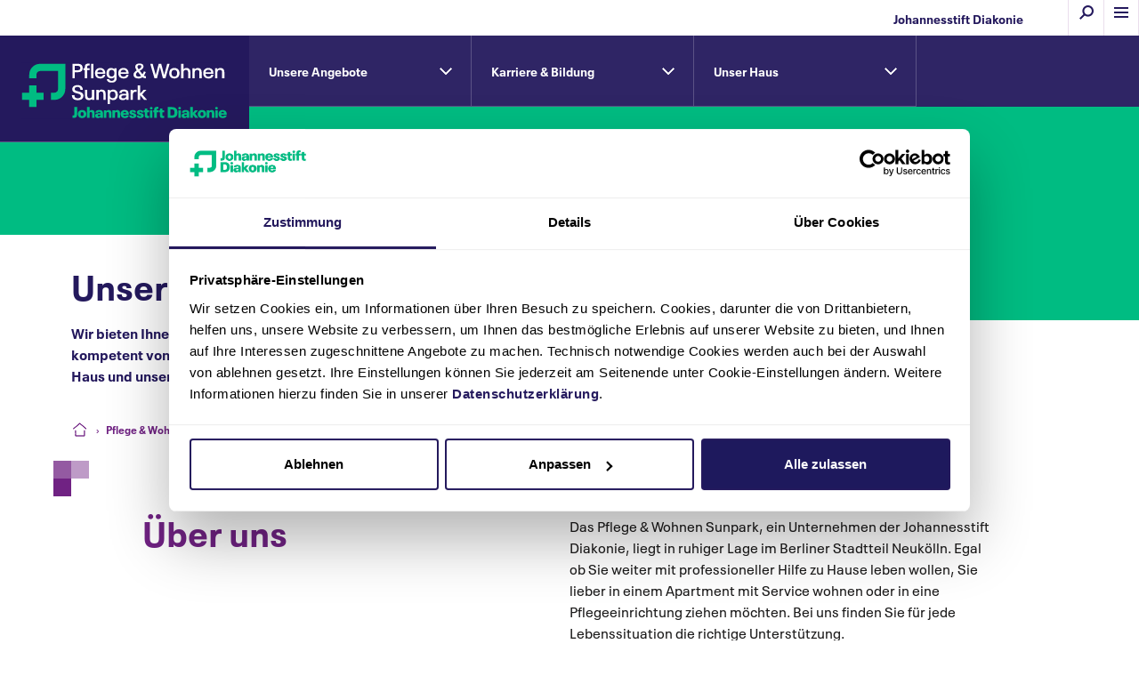

--- FILE ---
content_type: text/html; charset=utf-8
request_url: https://www.johannesstift-diakonie.de/pflege-wohnen/pflege-wohnen-sunpark/unsere-angebote
body_size: 15966
content:
<!DOCTYPE html>
<html lang="de">
<head>

<meta charset="utf-8">
<!-- 
	This website is powered by TYPO3 - inspiring people to share!
	TYPO3 is a free open source Content Management Framework initially created by Kasper Skaarhoj and licensed under GNU/GPL.
	TYPO3 is copyright 1998-2026 of Kasper Skaarhoj. Extensions are copyright of their respective owners.
	Information and contribution at https://typo3.org/
-->




<meta http-equiv="x-ua-compatible" content="IE=edge">
<meta name="generator" content="TYPO3 CMS">
<meta name="description" content="Wir bieten Ihnen ein modernes und freundliches Zuhause, in dem Sie professionell und kompetent von uns unterstützt werden. Auf dieser Seite erfahren Sie mehr über unser Haus und unser Angebot.">
<meta name="viewport" content="width=device-width, initial-scale=1">
<meta property="og:title" content="Unsere Angebote | Pflege &amp; Wohnen Sunpark">
<meta property="og:description" content="Wir bieten Ihnen ein modernes und freundliches Zuhause, in dem Sie professionell und kompetent von uns unterstützt werden. Auf dieser Seite erfahren Sie mehr über unser Haus und unser Angebot.">
<meta property="og:image" content="https://www.johannesstift-diakonie.de/fileadmin/_processed_/2/f/csm_logo-fallback-jsd_53dd75636e.png">
<meta property="og:image:url" content="https://www.johannesstift-diakonie.de/fileadmin/_processed_/2/f/csm_logo-fallback-jsd_53dd75636e.png">
<meta property="og:image:width" content="2000">
<meta property="og:image:height" content="1047">
<meta property="og:image:alt" content="Logo: Johannesstift Diakonie">
<meta name="twitter:card" content="summary">
<meta name="twitter:title" content="Unsere Angebote | Pflege &amp; Wohnen Sunpark">
<meta name="twitter:description" content="Wir bieten Ihnen ein modernes und freundliches Zuhause, in dem Sie professionell und kompetent von uns unterstützt werden. Auf dieser Seite erfahren Sie mehr über unser Haus und unser Angebot.">
<meta name="twitter:image" content="https://www.johannesstift-diakonie.de/fileadmin/_processed_/2/f/csm_logo-fallback-jsd_53dd75636e.png">
<meta name="twitter:image:alt" content="Logo: Johannesstift Diakonie">
<meta name="twitter:site" content="@JSD_gAG">
<meta name="twitter:creator" content="@JSD_gAG">
<meta name="apple-mobile-web-app-capable" content="no">
<meta name="compatible" content="IE=edge">
<meta name="fb-admins" content="100004326393302">
<meta property="fb:admins" content="100004326393302">
<meta property="fb:app_id" content="584066739127680">


<link rel="stylesheet" href="/typo3temp/assets/compressed/merged-62b2e0125819f0bac6b0ca698637b6cc-c65b79b6af898edbdcd72cd5273bfd3a.css?1768575634" media="all">
<link rel="stylesheet" href="/typo3temp/assets/compressed/merged-a843aea1b52249e9da0641d164aa025d-bc5f49224e052361e7df312d77f275c4.css?1757092121" media="screen">
<link rel="stylesheet" href="/typo3temp/assets/compressed/merged-1ea12eaddfa79af39b9704dbdca860b3-7f28c8dd95fabde8457689f28111a598.css?1755689824" media="print">






<script id="Cookiebot" src="https://consent.cookiebot.com/uc.js" data-cbid="f067fc5b-bf97-4c12-9e9b-5001b0576a3c" type="text/javascript" async></script>        <title>Unsere Angebote | Pflege & Wohnen Sunpark</title>
<!-- Google Tag Manager -->
<script>(function(w,d,s,l,i){w[l]=w[l]||[];w[l].push({'gtm.start':
new Date().getTime(),event:'gtm.js'});var f=d.getElementsByTagName(s)[0],
j=d.createElement(s),dl=l!='dataLayer'?'&l='+l:'';j.async=true;j.src=
'https://www.googletagmanager.com/gtm.js?id='+i+dl;f.parentNode.insertBefore(j,f);
})(window,document,'script','dataLayer','GTM-5NBJZ7V');</script>
<!-- End Google Tag Manager -->

<link rel="shortcut icon" href="/_assets_static/Icons/Favicon/favicon.ico">
<link rel="apple-touch-icon" href="/_assets_static/Icons/Favicon/apple-touch-icon.png">
<link rel="apple-touch-icon" sizes="57x57" href="/_assets_static/Icons/Favicon/apple-touch-icon-57x57.png">
<link rel="apple-touch-icon" sizes="72x72" href="/_assets_static/Icons/Favicon/apple-touch-icon-72x72.png">
<link rel="apple-touch-icon" sizes="76x76" href="/_assets_static/Icons/Favicon/apple-touch-icon-76x76.png">
<link rel="apple-touch-icon" sizes="114x114" href="/_assets_static/Icons/Favicon/apple-touch-icon-114x114.png">
<link rel="apple-touch-icon" sizes="120x120" href="/_assets_static/Icons/Favicon/apple-touch-icon-120x120.png">
<link rel="apple-touch-icon" sizes="144x144" href="/_assets_static/Icons/Favicon/apple-touch-icon-144x144.png">
<link rel="apple-touch-icon" sizes="152x152" href="/_assets_static/Icons/Favicon/apple-touch-icon-152x152.png">
<link rel="apple-touch-icon" sizes="180x180" href="/_assets_static/Icons/Favicon/apple-touch-icon-180x180.png">
<link rel="icon" type="image/png" sizes="16x16" href="/_assets_static/Icons/Favicon/favicon-16x16.png">
<link rel="icon" type="image/png" sizes="32x32" href="/_assets_static/Icons/Favicon/favicon-32x32.png">
<link rel="icon" type="image/png" sizes="48x48" href="/_assets_static/Icons/Favicon/favicon-48x48.png">
<link rel="icon" type="image/png" sizes="96x96" href="/_assets_static/Icons/Favicon/favicon-96x96.png">
<link rel="icon" type="image/png" sizes="192x192" href="/_assets_static/Icons/Favicon/android-icon-192x192.png">
<link rel="icon" type="image/png" sizes="256x256" href="/_assets_static/Icons/Favicon/favicon-256x256.png">
<link rel="manifest" href="/_assets_static/Icons/Favicon/manifest.json">
<meta name="msapplication-TileColor" content="#ffffff">
<meta name="msapplication-config" content="/_assets_static/Icons/Favicon/browserconfig.xml">
<meta name="msapplication-TileImage" content="/_assets_static/Icons/Favicon/ms-icon-144x144.png">
<meta name="theme-color" content="#ffffff">
<link rel="canonical" href="https://www.johannesstift-diakonie.de/pflege-wohnen/pflege-wohnen-sunpark/unsere-angebote"/>
</head>
<body class="page-1407">
<!-- Google Tag Manager (noscript) -->
<noscript><iframe src="https://www.googletagmanager.com/ns.html?id=GTM-5NBJZ7V"
height="0" width="0" style="display:none;visibility:hidden"></iframe></noscript>
<!-- End Google Tag Manager (noscript) -->



<div class="container uid-1407 pid-56 position-relative layout_einrichtungen layout_slide"><a class="skiplink" href="/pflege-wohnen/pflege-wohnen-sunpark/unsere-angebote">Navigation überspringen</a><section class="header"><div class="sf-search-pop"><div class="sf-search-pop-close"><span>Schließen</span></div><div class="row"><div class="col-xs-14 offset-xs-1 col-md-12 offset-md-2"><span class="headline h2">Suchen & Finden</span><div class="tx_solr container"><div class="row"><div class="col-xs-16"><div class="tx-solr-search-form"><form method="get" id="tx-solr-search-form-pi-results" action="/suche" data-suggest="/suche?type=7384" data-suggest-header="Top Results" accept-charset="utf-8"><div class="input-group"><input type="text" class="tx-solr-q js-solr-q tx-solr-suggest tx-solr-suggest-focus form-control"
					name="tx_solr[q]" value="" /><span class="input-group-btn"><button class="btn tx-solr-submit button-dpurple css-trans_all" type="submit"><span class=" glyphicon glyphicon-search"></span><span>
							Suchen
						</span></button></span></div><div class="filter"><div class="form-check radio"><label class="form-check-label" for="sf-filter-5"><input id="sf-filter-5" type="radio" name="tx_solr[filter][1]" value="institiution:Pflege &amp; Wohnen Sunpark" checked="checked" /><span>in dieser Einrichtung</span></label></div><div class="form-check radio"><label class="form-check-label" for="sf-filter-1"><input id="sf-filter-1" type="radio" name="tx_solr[filter][0]" value="" /><span>auf allen
									Seiten</span></label></div></div></form></div></div></div></div></div></div></div><div class="row"><div class="col-xs-16"><div class="mod_megamenu position-relative" id="c40"><div class="sticky css-trans_all"><div class="row align-items-center justify-content-between"><div class="col mm-nav-e-logo"><a href="/" title="Zur Johannesstift Diakonie Startseite" class="bold color_dpurple d-flex font-size-14 justify-content-md-end">Johannesstift Diakonie</a></div><div class="col mm-nav-e-sub"><div class="row justify-content-end" role="navigation" aria-label="Haupt- und Servicenavigation"><div class="col item"><a href="#" class="css-trans_all kontrast"><span>Kontrast</span></a></div><div class="col item"><a href="#" class="css-trans_all suche"><span>Suche</span></a></div><div class="col burger"><a href="#" class="main-navigation css-trans_all menu mm_open" title="Menü einblenden" aria-label="Menü einblenden" aria-expanded="false"><span>Menü</span></a></div></div></div></div></div><div class="mm closed" role="navigation" aria-label="Hauptnavigation"><div class="row align-items-center justify-content-between"><div class="col-xs-6 col-md-4 logo css-trans_all"><a href="/" tabindex="1" title="Johannesstift Diakonie"><span itemscope="itemscope" itemtype="https://schema.org/Thing"><img loading="lazy" src="/fileadmin/media/holding/bilder/logo-jsd.svg" width="100" height="100" alt="Logo der Johannesstift Diakonie" title="Johannesstift Diakonie" /></span></a></div><div class="col-xs-5 col-md-2 burger"><a href="#" class="main-navigation css-trans_all menu mm_close" title="Menü ausblenden" aria-label="Menü ausblenden" aria-expanded="true"><span>Schließen</span></a></div></div><div class="row mainmenu"><div class="col-xs-16 col-lg-5 menuAllWrap"><ul class="lvl-0"><li class="submenu"><a href="/medizinische-versorgung" title="Medizinische Versorgung" class="prime a-lvl-0 aha-lvl-0-cycle-1"><span>
    Medizinische Versorgung
</span></a><ul class="lvl-1 subitems"><li class="parent"><a class="overview a-lvl-1-back" title="Zur Medizinische Versorgung Übersicht" href="/medizinische-versorgung"><span>Zur Übersicht</span></a></li><li class="submenu"><a href="/medizinische-versorgung/ratgeber-gesundheit-medizin" title="Ratgeber Gesundheit &amp; Medizin" class="primeSub a-lvl-1 aha-lvl-1-cycle-1"><span>
    Ratgeber Gesundheit &amp; Medizin
</span></a><ul class="lvl-2 subitems" id="collapse-parent-75"><li class="parent"><a class="overview a-lvl-2-back" title="Zur Ratgeber Gesundheit &amp; Medizin Übersicht" href="/medizinische-versorgung/ratgeber-gesundheit-medizin"><span>Zur Übersicht</span></a></li><li ><a href="/medizinische-versorgung/ratgeber-gesundheit-medizin/ratgeber-geburtshilfe" title="Ratgeber Geburtshilfe" class="primeSubSub a-lvl-3 aha-lvl-3-cycle-1"><span>
    Ratgeber Geburtshilfe
</span></a></li><li ><a href="/medizinische-versorgung/ratgeber-gesundheit-medizin/ratgeber-gefaesserkrankungen" title="Ratgeber Gefäßerkrankungen" class="primeSubSub a-lvl-3 aha-lvl-3-cycle-1"><span>
    Ratgeber Gefäßerkrankungen
</span></a></li><li ><a href="/medizinische-versorgung/ratgeber-gesundheit-medizin/ratgeber-gelenkverschleiss" title="Ratgeber Gelenkverschleiß" class="primeSubSub a-lvl-3 aha-lvl-3-cycle-1"><span>
    Ratgeber Gelenkverschleiß
</span></a></li><li ><a href="/medizinische-versorgung/ratgeber-gesundheit-medizin/ratgeber-kardiologie" title="Ratgeber Kardiologie" class="primeSubSub a-lvl-3 aha-lvl-3-cycle-1"><span>
    Ratgeber Kardiologie
</span></a></li></ul></li><li class="submenu"><a href="/medizinische-versorgung/behandlungsbereiche" title="Behandlungsbereiche" class="primeSub a-lvl-1 aha-lvl-1-cycle-1"><span>
    Behandlungsbereiche
</span></a><ul class="lvl-2 subitems" id="collapse-parent-76"><li class="parent"><a class="overview a-lvl-2-back" title="Zur Behandlungsbereiche Übersicht" href="/medizinische-versorgung/behandlungsbereiche"><span>Zur Übersicht</span></a></li><li ><a href="/medizinische-versorgung/behandlungsbereiche/notaufnahmen" title="Notaufnahmen" class="primeSubSub a-lvl-3 aha-lvl-3-cycle-1"><span>
    Notaufnahmen
</span></a></li><li ><a href="/medizinische-versorgung/behandlungsbereiche/allergologie" title="Allergologie" class="primeSubSub a-lvl-3 aha-lvl-3-cycle-1"><span>
    Allergologie
</span></a></li><li ><a href="/medizinische-versorgung/behandlungsbereiche/allgemein-und-viszeralchirurgie" title="Allgemein- und Viszeralchirurgie" class="primeSubSub a-lvl-3 aha-lvl-3-cycle-1"><span>
    Allgemein- und Viszeralchirurgie
</span></a></li><li ><a href="/medizinische-versorgung/behandlungsbereiche/anaesthesie-und-intensivmedizin" title="Anästhesie und Intensivmedizin" class="primeSubSub a-lvl-3 aha-lvl-3-cycle-1"><span>
    Anästhesie und Intensivmedizin
</span></a></li><li ><a href="/medizinische-versorgung/behandlungsbereiche/angiologie" title="Angiologie" class="primeSubSub a-lvl-3 aha-lvl-3-cycle-1"><span>
    Angiologie
</span></a></li><li ><a href="/medizinische-versorgung/behandlungsbereiche/beatmungsmedizin" title="Beatmungsmedizin" class="primeSubSub a-lvl-3 aha-lvl-3-cycle-1"><span>
    Beatmungsmedizin
</span></a></li><li ><a href="/medizinische-versorgung/behandlungsbereiche/bg-ambulanz/d-arzt" title="BG-Ambulanz/D-Arzt" class="primeSubSub a-lvl-3 aha-lvl-3-cycle-1"><span>
    BG-Ambulanz/D-Arzt
</span></a></li><li ><a href="/medizinische-versorgung/behandlungsbereiche/geburtshilfe" title="Geburtshilfe" class="primeSubSub a-lvl-3 aha-lvl-3-cycle-1"><span>
    Geburtshilfe
</span></a><button class="lvl4-button" type="button" data-toggle="collapse" data-target="#lvl4-2664" aria-expanded="false" aria-controls="lvl4-2664"></button><div class="clearfix lvl4content collapse" id="lvl4-2664" data-parent="#collapse-parent-76"><ul class="sub-ul-1 list-unstyled d-block"><a href="/medizinische-versorgung/behandlungsbereiche/geburtshilfe/schwangerschaftsberatung" title="Schwangerschaftsberatung"></a><li class="sub-li-1" data-submenu-id="sub-ul-2_2692"><a href="/medizinische-versorgung/behandlungsbereiche/geburtshilfe/beckenendlage" title="Beckenendlage">Beckenendlage</a></li><li class="sub-li-1" data-submenu-id="sub-ul-2_2699"><a href="/medizinische-versorgung/behandlungsbereiche/geburtshilfe/fetalchirurgie" title="Fetalchirurgie">Fetalchirurgie</a></li><li class="sub-li-1" data-submenu-id="sub-ul-2_2684"><a href="/medizinische-versorgung/behandlungsbereiche/geburtshilfe/fetofetales-transfusionssyndrom" title="Fetofetales Transfusionssyndrom">Fetofetales Transfusionssyndrom</a></li><li class="sub-li-1" data-submenu-id="sub-ul-2_2669"><a href="/medizinische-versorgung/behandlungsbereiche/geburtshilfe/fruehgeburt" title="Frühgeburt">Frühgeburt</a></li><li class="sub-li-1" data-submenu-id="sub-ul-2_2770"><a href="/medizinische-versorgung/behandlungsbereiche/geburtshilfe/geburtsvorbereitungskurs-berlin" title="Geburtsvorbereitungskurs Berlin">Geburtsvorbereitungskurs Berlin</a></li><li class="sub-li-1" data-submenu-id="sub-ul-2_2683"><a href="/medizinische-versorgung/behandlungsbereiche/geburtshilfe/geplanter-kaiserschnitt" title="Geplanter Kaiserschnitt">Geplanter Kaiserschnitt</a></li><li class="sub-li-1" data-submenu-id="sub-ul-2_2693"><a href="/medizinische-versorgung/behandlungsbereiche/geburtshilfe/mehrlingsschwangerschaft" title="Mehrlingsschwangerschaft">Mehrlingsschwangerschaft</a></li><a href="/medizinische-versorgung/behandlungsbereiche/geburtshilfe/neonatologie" title="Neonatologie"></a><li class="sub-li-1" data-submenu-id="sub-ul-2_2749"><a href="/medizinische-versorgung/behandlungsbereiche/geburtshilfe/praenataldiagnostik-berlin" title="Pränataldiagnostik Berlin">Pränataldiagnostik Berlin</a></li><li class="sub-li-1" data-submenu-id="sub-ul-2_2685"><a href="/medizinische-versorgung/behandlungsbereiche/geburtshilfe/risikoschwangerschaft" title="Risikoschwangerschaft">Risikoschwangerschaft</a></li><li class="sub-li-1" data-submenu-id="sub-ul-2_2785"><a href="/medizinische-versorgung/behandlungsbereiche/geburtshilfe/rueckbildungskurs-berlin" title="Rückbildungskurs Berlin">Rückbildungskurs Berlin</a></li><li class="sub-li-1" data-submenu-id="sub-ul-2_2694"><a href="/medizinische-versorgung/behandlungsbereiche/geburtshilfe/spontangeburt" title="Spontangeburt">Spontangeburt</a></li><li class="sub-li-1" data-submenu-id="sub-ul-2_2671"><a href="/medizinische-versorgung/behandlungsbereiche/geburtshilfe/stillberatung" title="Stillberatung">Stillberatung</a></li><li class="sub-li-1" data-submenu-id="sub-ul-2_2691"><a href="/medizinische-versorgung/behandlungsbereiche/geburtshilfe/schwangerschaftsdiabetes" title="Schwangerschaftsdiabetes">Schwangerschaftsdiabetes</a></li></ul></div></li><li ><a href="/medizinische-versorgung/behandlungsbereiche/gefaesschirurgie" title="Gefäßchirurgie" class="primeSubSub a-lvl-3 aha-lvl-3-cycle-1"><span>
    Gefäßchirurgie
</span></a></li><li ><a href="/medizinische-versorgung/behandlungsbereiche/geriatrie" title="Geriatrie" class="primeSubSub a-lvl-3 aha-lvl-3-cycle-1"><span>
    Geriatrie
</span></a></li><li ><a href="/medizinische-versorgung/behandlungsbereiche/gynaekologie" title="Gynäkologie" class="primeSubSub a-lvl-3 aha-lvl-3-cycle-1"><span>
    Gynäkologie
</span></a><button class="lvl4-button" type="button" data-toggle="collapse" data-target="#lvl4-416" aria-expanded="false" aria-controls="lvl4-416"></button><div class="clearfix lvl4content collapse" id="lvl4-416" data-parent="#collapse-parent-76"><ul class="sub-ul-1 list-unstyled d-block"><li class="sub-li-1" data-submenu-id="sub-ul-2_2750"><a href="/medizinische-versorgung/behandlungsbereiche/gynaekologie/behandlung-eierstockkrebs" title="Behandlung Eierstockkrebs">Behandlung Eierstockkrebs</a></li><li class="sub-li-1" data-submenu-id="sub-ul-2_2854"><a href="/medizinische-versorgung/behandlungsbereiche/gynaekologie/eileiterschwangerschaft-op" title="Eileiterschwangerschaft OP">Eileiterschwangerschaft OP</a></li><li class="sub-li-1" data-submenu-id="sub-ul-2_2771"><a href="/medizinische-versorgung/behandlungsbereiche/gynaekologie/gebaermutterkrebs-op" title="Gebärmutterkrebs-OP">Gebärmutterkrebs-OP</a></li><li class="sub-li-1" data-submenu-id="sub-ul-2_2751"><a href="/medizinische-versorgung/behandlungsbereiche/gynaekologie/geschlechtsangleichende-operation" title="Geschlechtsangleichende Operation">Geschlechtsangleichende Operation</a></li></ul></div></li><li ><a href="/medizinische-versorgung/behandlungsbereiche/handchirurgie" title="Handchirurgie" class="primeSubSub a-lvl-3 aha-lvl-3-cycle-1"><span>
    Handchirurgie
</span></a></li><li ><a href="/medizinische-versorgung/behandlungsbereiche/innere-medizin" title="Innere Medizin" class="primeSubSub a-lvl-3 aha-lvl-3-cycle-1"><span>
    Innere Medizin
</span></a></li><li ><a href="/medizinische-versorgung/behandlungsbereiche/kardiologie" title="Kardiologie" class="primeSubSub a-lvl-3 aha-lvl-3-cycle-1"><span>
    Kardiologie
</span></a><button class="lvl4-button" type="button" data-toggle="collapse" data-target="#lvl4-419" aria-expanded="false" aria-controls="lvl4-419"></button><div class="clearfix lvl4content collapse" id="lvl4-419" data-parent="#collapse-parent-76"><ul class="sub-ul-1 list-unstyled d-block"><li class="sub-li-1" data-submenu-id="sub-ul-2_2346"><a href="/medizinische-versorgung/behandlungsbereiche/kardiologie/herzrhythmusstoerungen-therapie" title="Herzrhythmusstörungen-Therapie">Herzrhythmusstörungen-Therapie</a></li><li class="sub-li-1" data-submenu-id="sub-ul-2_2347"><a href="/medizinische-versorgung/behandlungsbereiche/kardiologie/khk-therapie" title="KHK Therapie">KHK Therapie</a></li><li class="sub-li-1" data-submenu-id="sub-ul-2_2349"><a href="/medizinische-versorgung/behandlungsbereiche/kardiologie/herzinsuffizienz-therapie" title="Herzinsuffizienz Therapie">Herzinsuffizienz Therapie</a></li><li class="sub-li-1" data-submenu-id="sub-ul-2_2348"><a href="/medizinische-versorgung/behandlungsbereiche/kardiologie/herzklappenerkrankung" title="Herzklappenerkrankung">Herzklappenerkrankung</a></li><li class="sub-li-1" data-submenu-id="sub-ul-2_2345"><a href="/medizinische-versorgung/behandlungsbereiche/kardiologie/herzschrittmacher-op" title="Herzschrittmacher OP">Herzschrittmacher OP</a></li><a href="/medizinische-versorgung/behandlungsbereiche/kardiologie/team" title="Team"></a><a href="/medizinische-versorgung/behandlungsbereiche/kardiologie/anmeldung-zum-programm" title="Anmeldung zum Programm"></a><a href="/medizinische-versorgung/behandlungsbereiche/kardiologie/dr-dr-med-andreas-fried" title="Dr. Dr. med. Andreas Fried"></a><a href="/medizinische-versorgung/behandlungsbereiche/kardiologie/dr-med-davit-saghabalyan" title="Dr. med. Davit Saghabalyan"></a><a href="/medizinische-versorgung/behandlungsbereiche/kardiologie/dr-med-eda-mueller" title="Dr. med. Eda Müller"></a><a href="/medizinische-versorgung/behandlungsbereiche/kardiologie/dr-med-gerd-baldenhofer" title="Dr. med. Gerd Baldenhofer"></a><a href="/medizinische-versorgung/behandlungsbereiche/kardiologie/dr-med-ivan-diaz-ramirez" title="Dr. med. Ivan Diaz Ramirez"></a><a href="/medizinische-versorgung/behandlungsbereiche/kardiologie/dr-med-marius-schwerg" title="Dr. med. Marius Schwerg"></a><a href="/medizinische-versorgung/behandlungsbereiche/kardiologie/dr-med-thomas-schulz" title="Dr. med. Thomas Schulz"></a><a href="/medizinische-versorgung/behandlungsbereiche/kardiologie/pd-dr-med-michael-laule" title="PD Dr. med. Michael Laule"></a><a href="/medizinische-versorgung/behandlungsbereiche/kardiologie/prof-dr-med-heinz-theres" title="Prof. Dr. med. Heinz Theres"></a></ul></div></li><li ><a href="/medizinische-versorgung/behandlungsbereiche/kinder-und-jugendmedizin" title="Kinder- und Jugendmedizin" class="primeSubSub a-lvl-3 aha-lvl-3-cycle-1"><span>
    Kinder- und Jugendmedizin
</span></a></li><li ><a href="/medizinische-versorgung/behandlungsbereiche/lasermedizin" title="Lasermedizin" class="primeSubSub a-lvl-3 aha-lvl-3-cycle-1"><span>
    Lasermedizin
</span></a></li><li ><a href="/medizinische-versorgung/behandlungsbereiche/onkologie" title="Onkologie" class="primeSubSub a-lvl-3 aha-lvl-3-cycle-1"><span>
    Onkologie
</span></a></li><li ><a href="/medizinische-versorgung/behandlungsbereiche/orthopaedie-und-unfallchirurgie" title="Orthopädie und Unfallchirurgie" class="primeSubSub a-lvl-3 aha-lvl-3-cycle-1"><span>
    Orthopädie und Unfallchirurgie
</span></a></li><li ><a href="/medizinische-versorgung/behandlungsbereiche/palliativversorgung" title="Palliativversorgung" class="primeSubSub a-lvl-3 aha-lvl-3-cycle-1"><span>
    Palliativversorgung
</span></a></li><li ><a href="/medizinische-versorgung/behandlungsbereiche/plastische-chirurgie" title="Plastische Chirurgie" class="primeSubSub a-lvl-3 aha-lvl-3-cycle-1"><span>
    Plastische Chirurgie
</span></a></li><li ><a href="/medizinische-versorgung/behandlungsbereiche/pneumologie" title="Pneumologie" class="primeSubSub a-lvl-3 aha-lvl-3-cycle-1"><span>
    Pneumologie
</span></a></li><li ><a href="/medizinische-versorgung/behandlungsbereiche/radiologie" title="Radiologie" class="primeSubSub a-lvl-3 aha-lvl-3-cycle-1"><span>
    Radiologie
</span></a></li><li ><a href="/medizinische-versorgung/behandlungsbereiche/reisemedizin" title="Reisemedizin" class="primeSubSub a-lvl-3 aha-lvl-3-cycle-1"><span>
    Reisemedizin
</span></a></li><li ><a href="/medizinische-versorgung/behandlungsbereiche/schlafmedizin" title="Schlafmedizin" class="primeSubSub a-lvl-3 aha-lvl-3-cycle-1"><span>
    Schlafmedizin
</span></a></li><li ><a href="/medizinische-versorgung/behandlungsbereiche/sportmedizin" title="Sportmedizin" class="primeSubSub a-lvl-3 aha-lvl-3-cycle-1"><span>
    Sportmedizin
</span></a></li><li ><a href="/medizinische-versorgung/behandlungsbereiche/thoraxchirurgie" title="Thoraxchirurgie" class="primeSubSub a-lvl-3 aha-lvl-3-cycle-1"><span>
    Thoraxchirurgie
</span></a></li><li ><a href="/medizinische-versorgung/behandlungsbereiche/urologie" title="Urologie" class="primeSubSub a-lvl-3 aha-lvl-3-cycle-1"><span>
    Urologie
</span></a></li></ul></li><li class="submenu"><a href="/medizinische-versorgung/krankenhaeuser" title="Krankenhäuser" class="primeSub a-lvl-1 aha-lvl-1-cycle-1"><span>
    Krankenhäuser
</span></a><ul class="lvl-2 subitems" id="collapse-parent-584"><li class="parent"><a class="overview a-lvl-2-back" title="Zur Krankenhäuser Übersicht" href="/medizinische-versorgung/krankenhaeuser"><span>Zur Übersicht</span></a></li><li ><a href="/medizinische-versorgung/egzb" title="EGZB" class="primeSubSub a-lvl-3 aha-lvl-3-cycle-1"><span>
    EGZB
</span></a></li><li ><a href="/medizinische-versorgung/evangelische-elisabeth-klinik" title="Evangelische Elisabeth Klinik" class="primeSubSub a-lvl-3 aha-lvl-3-cycle-1"><span>
    Evangelische Elisabeth Klinik
</span></a></li><li ><a href="/medizinische-versorgung/evangelische-lungenklinik" title="Evangelische Lungenklinik" class="primeSubSub a-lvl-3 aha-lvl-3-cycle-1"><span>
    Evangelische Lungenklinik
</span></a></li><li ><a href="/medizinische-versorgung/evangelisches-herzzentrum-coswig" title="Evangelisches Herzzentrum Coswig" class="primeSubSub a-lvl-3 aha-lvl-3-cycle-1"><span>
    Evangelisches Herzzentrum Coswig
</span></a></li><li ><a href="/medizinische-versorgung/evangelisches-krankenhaus-hubertus" title="Evangelisches Krankenhaus Hubertus" class="primeSubSub a-lvl-3 aha-lvl-3-cycle-1"><span>
    Evangelisches Krankenhaus Hubertus
</span></a></li><li ><a href="/medizinische-versorgung/evangelisches-krankenhaus-paul-gerhardt-stift" title="Evangelisches Krankenhaus Paul Gerhardt Stift" class="primeSubSub a-lvl-3 aha-lvl-3-cycle-1"><span>
    Evangelisches Krankenhaus Paul Gerhardt Stift
</span></a></li><li ><a href="/medizinische-versorgung/evangelisches-waldkrankenhaus-spandau" title="Evangelisches Waldkrankenhaus Spandau" class="primeSubSub a-lvl-3 aha-lvl-3-cycle-1"><span>
    Evangelisches Waldkrankenhaus Spandau
</span></a></li><li ><a href="/medizinische-versorgung/klinik-amsee" title="Klinik Amsee" class="primeSubSub a-lvl-3 aha-lvl-3-cycle-1"><span>
    Klinik Amsee
</span></a></li><li ><a href="/medizinische-versorgung/martin-luther-krankenhaus" title="Martin Luther Krankenhaus" class="primeSubSub a-lvl-3 aha-lvl-3-cycle-1"><span>
    Martin Luther Krankenhaus
</span></a></li><li ><a href="/medizinische-versorgung/wichernkrankenhaus" title="Wichernkrankenhaus" class="primeSubSub a-lvl-3 aha-lvl-3-cycle-1"><span>
    Wichernkrankenhaus
</span></a></li></ul></li><li ><a href="/medizinische-versorgung/ambulante-versorgung" title="Ambulante Versorgung" class="primeSub a-lvl-1 aha-lvl-1-cycle-1"><span>
    Ambulante Versorgung
</span></a></li><li ><a href="/karriere-bildung" title="Karriere &amp; Bildung" class="primeSub a-lvl-1 aha-lvl-1-cycle-1"><span>
    Karriere &amp; Bildung
</span></a></li><li ><a href="/die-johannesstift-diakonie/helfen-spenden" title="Helfen &amp; Spenden" class="primeSub a-lvl-1 aha-lvl-1-cycle-1"><span>
    Helfen &amp; Spenden
</span></a></li><li ><a href="/medizinische-versorgung/einrichtungen-finden" title="Einrichtungen finden" class="primeSub a-lvl-1 aha-lvl-1-cycle-1"><span>
    Einrichtungen finden
</span></a></li></ul></li><li class="submenu  active"><a href="/pflege-wohnen" title="Pflege &amp; Wohnen" class="active prime a-lvl-0 aha-lvl-0-cycle-2"><span>
    Pflege &amp; Wohnen
</span></a><ul class="lvl-1 subitems"><li class="parent"><a class="overview a-lvl-1-back" title="Zur Pflege &amp; Wohnen Übersicht" href="/pflege-wohnen"><span>Zur Übersicht</span></a></li><li class="submenu"><a href="/pflege-wohnen/betreuung-pflegeangebote" title="Betreuung &amp; Pflegeangebote" class="primeSub a-lvl-1 aha-lvl-1-cycle-2"><span>
    Betreuung &amp; Pflegeangebote
</span></a><ul class="lvl-2 subitems" id="collapse-parent-81"><li class="parent"><a class="overview a-lvl-2-back" title="Zur Betreuung &amp; Pflegeangebote Übersicht" href="/pflege-wohnen/betreuung-pflegeangebote"><span>Zur Übersicht</span></a></li><li ><a href="/pflege-wohnen/betreuung-pflegeangebote/ambulante-palliativversorgung" title="Ambulante Palliativversorgung" class="primeSubSub a-lvl-3 aha-lvl-3-cycle-2"><span>
    Ambulante Palliativversorgung
</span></a></li><li ><a href="/pflege-wohnen/betreuung-pflegeangebote/ambulante-pflege" title="Ambulante Pflege" class="primeSubSub a-lvl-3 aha-lvl-3-cycle-2"><span>
    Ambulante Pflege
</span></a><button class="lvl4-button" type="button" data-toggle="collapse" data-target="#lvl4-444" aria-expanded="false" aria-controls="lvl4-444"></button><div class="clearfix lvl4content collapse" id="lvl4-444" data-parent="#collapse-parent-81"><ul class="sub-ul-1 list-unstyled d-block"><li class="sub-li-1" data-submenu-id="sub-ul-2_2570"><a href="/pflege-wohnen/betreuung-pflegeangebote/ambulante-pflege/ambulante-pflege-berlin" title="Ambulante Pflege Berlin">Ambulante Pflege Berlin</a></li></ul></div></li><li ><a href="/pflege-wohnen/betreuung-pflegeangebote/ausserklinische-intensivpflege" title="Außerklinische Intensivpflege" class="primeSubSub a-lvl-3 aha-lvl-3-cycle-2"><span>
    Außerklinische Intensivpflege
</span></a></li><li ><a href="/pflege-wohnen/betreuung-pflegeangebote/beratungsangebote-pflegestuetzpunkte" title="Beratungsangebote &amp; Pflegestützpunkte" class="primeSubSub a-lvl-3 aha-lvl-3-cycle-2"><span>
    Beratungsangebote &amp; Pflegestützpunkte
</span></a></li><li ><a href="https://evangelisches-johannesstift.de/de/lena-lebendige-nachbarschaft" title="Besuchsdienst (Lebendige Nachbarschaft)" class="primeSubSub a-lvl-3 aha-lvl-3-cycle-2"><span>
    Besuchsdienst (Lebendige Nachbarschaft)
</span></a></li><li ><a href="/pflege-wohnen/betreuung-pflegeangebote/hausgemeinschaften" title="Hausgemeinschaften" class="primeSubSub a-lvl-3 aha-lvl-3-cycle-2"><span>
    Hausgemeinschaften
</span></a></li><li ><a href="/pflege-wohnen/betreuung-pflegeangebote/hospize-hospizdienste" title="Hospize &amp; Hospizdienste" class="primeSubSub a-lvl-3 aha-lvl-3-cycle-2"><span>
    Hospize &amp; Hospizdienste
</span></a></li><li ><a href="/pflege-wohnen/betreuung-pflegeangebote/kurzzeitpflege" title="Kurzzeitpflege" class="primeSubSub a-lvl-3 aha-lvl-3-cycle-2"><span>
    Kurzzeitpflege
</span></a></li><li ><a href="/pflege-wohnen/betreuung-pflegeangebote/pflegeberatung-berlin" title="Pflegeberatung Berlin" class="primeSubSub a-lvl-3 aha-lvl-3-cycle-2"><span>
    Pflegeberatung Berlin
</span></a></li><li ><a href="/pflege-wohnen/servicecenter" title="Pflege &amp; Wohnen Servicecenter" class="primeSubSub a-lvl-3 aha-lvl-3-cycle-2"><span>
    Pflege &amp; Wohnen Servicecenter
</span></a></li><li ><a href="/pflege-wohnen/betreuung-pflegeangebote/pflegewohnen-langzeitpflege" title="Pflegewohnen (Langzeitpflege)" class="primeSubSub a-lvl-3 aha-lvl-3-cycle-2"><span>
    Pflegewohnen (Langzeitpflege)
</span></a></li><li ><a href="/pflege-wohnen/betreuung-pflegeangebote/servicewohnen" title="Servicewohnen" class="primeSubSub a-lvl-3 aha-lvl-3-cycle-2"><span>
    Servicewohnen
</span></a></li><li ><a href="/pflege-wohnen/betreuung-pflegeangebote/stationaere-palliativpflege" title="Stationäre Palliativpflege" class="primeSubSub a-lvl-3 aha-lvl-3-cycle-2"><span>
    Stationäre Palliativpflege
</span></a></li><li ><a href="/pflege-wohnen/betreuung-pflegeangebote/tagespflege" title="Tagespflege" class="primeSubSub a-lvl-3 aha-lvl-3-cycle-2"><span>
    Tagespflege
</span></a></li><li ><a href="/pflege-wohnen/betreuung-pflegeangebote/wohnbereich-fuer-menschen-mit-demenz" title="Wohnbereich für Menschen mit Demenz" class="primeSubSub a-lvl-3 aha-lvl-3-cycle-2"><span>
    Wohnbereich für Menschen mit Demenz
</span></a></li><li ><a href="/teilhabe-paedagogik/wohnen-teilhabe" title="Wohnen für Menschen mit Teilhabe-Barrieren" class="primeSubSub a-lvl-3 aha-lvl-3-cycle-2"><span>
    Wohnen für Menschen mit Teilhabe-Barrieren
</span></a></li></ul></li><li ><a href="/karriere-bildung" title="Karriere &amp; Bildung" class="primeSub a-lvl-1 aha-lvl-1-cycle-2"><span>
    Karriere &amp; Bildung
</span></a></li><li ><a href="/die-johannesstift-diakonie/helfen-spenden" title="Helfen &amp; Spenden" class="primeSub a-lvl-1 aha-lvl-1-cycle-2"><span>
    Helfen &amp; Spenden
</span></a></li><li ><a href="/pflege-wohnen/einrichtungen-finden" title="Einrichtungen finden" class="primeSub a-lvl-1 aha-lvl-1-cycle-2"><span>
    Einrichtungen finden
</span></a></li></ul></li><li class="submenu"><a href="/teilhabe-paedagogik" title="Teilhabe &amp; Pädagogik" class="prime a-lvl-0 aha-lvl-0-cycle-3"><span>
    Teilhabe &amp; Pädagogik
</span></a><ul class="lvl-1 subitems"><li class="parent"><a class="overview a-lvl-1-back" title="Zur Teilhabe &amp; Pädagogik Übersicht" href="/teilhabe-paedagogik"><span>Zur Übersicht</span></a></li><li class="submenu"><a href="/teilhabe-paedagogik/angebote-fuer-menschen-mit-teilhabebarrieren" title="Angebote für Menschen mit Teilhabebarrieren" class="primeSub a-lvl-1 aha-lvl-1-cycle-3"><span>
    Angebote für Menschen mit Teilhabebarrieren
</span></a><ul class="lvl-2 subitems" id="collapse-parent-2756"><li class="parent"><a class="overview a-lvl-2-back" title="Zur Angebote für Menschen mit Teilhabebarrieren Übersicht" href="/teilhabe-paedagogik/angebote-fuer-menschen-mit-teilhabebarrieren"><span>Zur Übersicht</span></a></li><li ><a href="/teilhabe-paedagogik/august-hermann-francke-schule" title="August Hermann Francke Schule" class="primeSubSub a-lvl-3 aha-lvl-3-cycle-3"><span>
    August Hermann Francke Schule
</span></a></li><li ><a href="/teilhabe-paedagogik/johannesstift-diakonie-proclusio/dialog-in" title="DiaLOG-IN (Migration &amp; Beeinträchtigung)" class="primeSubSub a-lvl-3 aha-lvl-3-cycle-3"><span>
    DiaLOG-IN (Migration &amp; Beeinträchtigung)
</span></a></li><li ><a href="/teilhabe-paedagogik/die-macherei" title="Die Macherei (Bildung &amp; Beschäftigung)" class="primeSubSub a-lvl-3 aha-lvl-3-cycle-3"><span>
    Die Macherei (Bildung &amp; Beschäftigung)
</span></a></li><li ><a href="/teilhabe-paedagogik/johannesstift-diakonie-proclusio" title="Proclusio" class="primeSubSub a-lvl-3 aha-lvl-3-cycle-3"><span>
    Proclusio
</span></a></li><li ><a href="/teilhabe-paedagogik/proclusio-services" title="Proclusio Services (Inklusionsbetriebe)" class="primeSubSub a-lvl-3 aha-lvl-3-cycle-3"><span>
    Proclusio Services (Inklusionsbetriebe)
</span></a></li><li ><a href="/teilhabe-paedagogik/wohnen-teilhabe" title="Wohnen &amp; Teilhabe" class="primeSubSub a-lvl-3 aha-lvl-3-cycle-3"><span>
    Wohnen &amp; Teilhabe
</span></a></li></ul></li><li class="submenu"><a href="/teilhabe-paedagogik/arbeitsfoerderung-coaching" title="Arbeitsförderung &amp; Coaching" class="primeSub a-lvl-1 aha-lvl-1-cycle-3"><span>
    Arbeitsförderung &amp; Coaching
</span></a><ul class="lvl-2 subitems" id="collapse-parent-2753"><li class="parent"><a class="overview a-lvl-2-back" title="Zur Arbeitsförderung &amp; Coaching Übersicht" href="/teilhabe-paedagogik/arbeitsfoerderung-coaching"><span>Zur Übersicht</span></a></li><li ><a href="https://www.gesbit.de/" target="_blank" title="GesBiT (Bildung &amp; Teilhabe)" class="primeSubSub a-lvl-3 aha-lvl-3-cycle-3"><span>
    GesBiT (Bildung &amp; Teilhabe)
</span></a></li><li ><a href="/teilhabe-paedagogik/die-wille" title="Die Wille (Weg in Arbeit)" class="primeSubSub a-lvl-3 aha-lvl-3-cycle-3"><span>
    Die Wille (Weg in Arbeit)
</span></a></li></ul></li><li ><a href="/teilhabe-paedagogik/johannesstift-diakonie-jugendhilfe" title="Jugendhilfe" class="primeSub a-lvl-1 aha-lvl-1-cycle-3"><span>
    Jugendhilfe
</span></a></li><li ><a href="/karriere-bildung" title="Karriere &amp; Bildung" class="primeSub a-lvl-1 aha-lvl-1-cycle-3"><span>
    Karriere &amp; Bildung
</span></a></li><li ><a href="/die-johannesstift-diakonie/helfen-spenden" title="Helfen &amp; Spenden" class="primeSub a-lvl-1 aha-lvl-1-cycle-3"><span>
    Helfen &amp; Spenden
</span></a></li><li ><a href="/teilhabe-paedagogik/unterstuetzung-finden" title="Unterstützung finden" class="primeSub a-lvl-1 aha-lvl-1-cycle-3"><span>
    Unterstützung finden
</span></a></li></ul></li><li class="submenu"><a href="/unsere-services" title="Unsere Services" class="secondary a-lvl-0 oha-lvl-0-cycle-1"><span>
    Unsere Services
</span></a><ul class="lvl-1 subitems"><li class="parent"><a class="overview a-lvl-1-back" title="Zur Unsere Services Übersicht" href="/unsere-services"><span>Zur Übersicht</span></a></li><li ><a href="/unsere-services/johannesstift-diakonie-services/unsere-dienstleistungen/bau-und-energiemanagement" title="Bau- &amp; Energiemanagement" class=""><span>
    Bau- &amp; Energiemanagement
</span></a></li><li ><a href="/unsere-services/johannesstift-diakonie-services/unsere-dienstleistungen/einkauf-und-logistik" title="Einkauf &amp; Logistik" class=""><span>
    Einkauf &amp; Logistik
</span></a></li><li class="submenu"><a href="/unsere-services/eventmanagement-catering" title="Eventmanagement &amp; -catering" class="secondary a-lvl-1 oha-lvl-1-cycle-1"><span>
    Eventmanagement &amp; -catering
</span></a><ul class="lvl-2 subitems"><li class="parent"><a class="overview a-lvl-2-back" title="Zur Eventmanagement &amp; -catering Übersicht" href="/unsere-services/eventmanagement-catering"><span>Zur Übersicht</span></a></li><li ><a href="https://pauls-events-berlin.de/" target="_blank" title="PAULS Events" class="secondary a-lvl-2 oha-lvl-2-cycle-1"><span>
    PAULS Events
</span></a></li><li ><a href="https://www.pauls-catering-berlin.de/" target="_blank" title="PAULS Catering" class="secondary a-lvl-2 oha-lvl-2-cycle-1"><span>
    PAULS Catering
</span></a></li></ul></li></li><li class="submenu"><a href="/unsere-services/gastronomie-catering/gastronomie" title="Gastronomie" class="secondary a-lvl-1 oha-lvl-1-cycle-1"><span>
    Gastronomie
</span></a><ul class="lvl-2 subitems"><li class="parent"><a class="overview a-lvl-2-back" title="Zur Gastronomie Übersicht" href="/unsere-services/gastronomie-catering/gastronomie"><span>Zur Übersicht</span></a></li><li ><a href="/teilhabe-paedagogik/johannesstift-diakonie-proclusio/cafein" title="CaféIN" class="secondary a-lvl-2 oha-lvl-2-cycle-1"><span>
    CaféIN
</span></a></li><li ><a href="/unsere-services/pauls/pauls-delis-cafes" title="PAULS Delis &amp; Cafés" class="secondary a-lvl-2 oha-lvl-2-cycle-1"><span>
    PAULS Delis &amp; Cafés
</span></a></li><li ><a href="https://marieimbundestag.de/" target="_blank" title="Marie. Das Bistro im Bundestag" class="secondary a-lvl-2 oha-lvl-2-cycle-1"><span>
    Marie. Das Bistro im Bundestag
</span></a></li></ul></li></li><li ><a href="/unsere-services/johannesstift-diakonie-services/unsere-dienstleistungen/gebaeudereinigung" title="Gebäudereinigung" class=""><span>
    Gebäudereinigung
</span></a></li><li ><a href="/unsere-services/johannesstift-diakonie-services/unsere-dienstleistungen/immobilienmanagement" title="Handwerk &amp; Gärtnerei" class=""><span>
    Handwerk &amp; Gärtnerei
</span></a></li><li ><a href="/unsere-services/haushaltsnahe-dienstleistungen" title="Haushaltsnahe Dienstleistungen" class=""><span>
    Haushaltsnahe Dienstleistungen
</span></a></li><li ><a href="/unsere-services/hotel-appartements" title="Hotel &amp; Appartements" class=""><span>
    Hotel &amp; Appartements
</span></a></li><li ><a href="/unsere-services/johannesstift-diakonie-services/unsere-dienstleistungen/immobilienmanagement" title="Immobilienverwaltung" class=""><span>
    Immobilienverwaltung
</span></a></li><li ><a href="/unsere-services/conciliamus" title="IT-Service" class=""><span>
    IT-Service
</span></a></li><li ><a href="/unsere-services/johannesstift-diakonie-services/unsere-dienstleistungen/medizintechnik" title="Medizintechnik" class=""><span>
    Medizintechnik
</span></a></li><li ><a href="/teilhabe-paedagogik/fundgrube/polsterei-und-repaircafe-spandau" title="Möbelpolsterei" class=""><span>
    Möbelpolsterei
</span></a></li><li ><a href="/teilhabe-paedagogik/fundgrube" title="Second-Hand-Laden" class=""><span>
    Second-Hand-Laden
</span></a></li><li ><a href="/unsere-services/johannesstift-diakonie-services/unsere-dienstleistungen/catering" title="Speisenversorgung der Einrichtungen" class=""><span>
    Speisenversorgung der Einrichtungen
</span></a></li><li ><a href="/teilhabe-paedagogik/huckepack" title="Umzugshilfe &amp; Malerarbeiten" class=""><span>
    Umzugshilfe &amp; Malerarbeiten
</span></a></li><li ><a href="/unsere-services/veranstaltungs-konferenzraeume" title="Veranstaltungs- &amp; Konferenzräume" class=""><span>
    Veranstaltungs- &amp; Konferenzräume
</span></a></li><li ><a href="/unsere-services/johannesstift-diakonie-services/unsere-dienstleistungen/zentralsterilisation" title="Zentralsterilisation" class=""><span>
    Zentralsterilisation
</span></a></li></ul></li><li class="submenu"><a href="/karriere-bildung" title="Karriere &amp; Bildung" class="secondary a-lvl-0 oha-lvl-0-cycle-2"><span>
    Karriere &amp; Bildung
</span></a><ul class="lvl-1 subitems"><li class="parent"><a class="overview a-lvl-1-back" title="Zur Karriere &amp; Bildung Übersicht" href="/karriere-bildung"><span>Zur Übersicht</span></a></li><li class="submenu"><a href="/karriere-bildung/darum-johannesstift-diakonie" title="Darum Johannesstift Diakonie" class="secondary a-lvl-1 oha-lvl-1-cycle-2"><span>
    Darum Johannesstift Diakonie
</span></a><ul class="lvl-2 subitems"><li class="parent"><a class="overview a-lvl-2-back" title="Zur Darum Johannesstift Diakonie Übersicht" href="/karriere-bildung/darum-johannesstift-diakonie"><span>Zur Übersicht</span></a></li><li ><a href="/karriere-bildung/darum-johannesstift-diakonie/benefits-fuer-pflegekraefte" title="Benefits für Pflegekräfte" class="secondary a-lvl-2 oha-lvl-2-cycle-2"><span>
    Benefits für Pflegekräfte
</span></a></li></ul></li></li><li ><a href="/karriere-bildung/karriereblog" title="Karriereblog" class=""><span>
    Karriereblog
</span></a></li><li ><a href="/karriere-bildung/wir-sind-die-johannesstift-diakonie" title="Wir sind die Johannesstift Diakonie" class=""><span>
    Wir sind die Johannesstift Diakonie
</span></a></li><li ><a href="https://jsd.de/karriere-jobs-gesundheitswesen" title="Karriere &amp; Jobs im Gesundheitswesen" class=""><span>
    Karriere &amp; Jobs im Gesundheitswesen
</span></a></li><li ><a href="https://jsd.de/karriere-jobs-pflege" title="Karriere &amp; Jobs in der Pflege" class=""><span>
    Karriere &amp; Jobs in der Pflege
</span></a></li><li ><a href="https://jsd.de/karriere-jobs-sozialer-bereich" title="Karriere &amp; Jobs im sozialen Bereich" class=""><span>
    Karriere &amp; Jobs im sozialen Bereich
</span></a></li><li ><a href="/karriere-bildung/stellenangebote-bewerbung" title="Stellenangebote &amp; Bewerbung" class=""><span>
    Stellenangebote &amp; Bewerbung
</span></a></li><li ><a href="/karriere-bildung/initiativbewerbung-kontakt" title="Initiativbewerbung &amp; Kontakt" class=""><span>
    Initiativbewerbung &amp; Kontakt
</span></a></li><li ><a href="/karriere-bildung/erfolgreich-bewerben" title="Erfolgreich bewerben" class=""><span>
    Erfolgreich bewerben
</span></a></li><li class="submenu"><a href="/karriere-bildung/ausbildungsberufe-schulen" title="Ausbildungsberufe &amp; Schulen" class="secondary a-lvl-1 oha-lvl-1-cycle-2"><span>
    Ausbildungsberufe &amp; Schulen
</span></a><ul class="lvl-2 subitems"><li class="parent"><a class="overview a-lvl-2-back" title="Zur Ausbildungsberufe &amp; Schulen Übersicht" href="/karriere-bildung/ausbildungsberufe-schulen"><span>Zur Übersicht</span></a></li><li ><a href="/karriere-bildung/ausbildungsberufe-schulen/bachelor-of-nursing" title="Bachelor of Nursing" class="secondary a-lvl-2 oha-lvl-2-cycle-2"><span>
    Bachelor of Nursing
</span></a></li><li ><a href="/karriere-bildung/ausbildungsberufe-schulen/ausbildung-ergotherapeutin" title="Ausbildung Ergotherapeut*in" class="secondary a-lvl-2 oha-lvl-2-cycle-2"><span>
    Ausbildung Ergotherapeut*in
</span></a></li><li ><a href="/karriere-bildung/ausbildungsberufe-schulen/ausbildung-erzieherin" title="Ausbildung Erzieher*in" class="secondary a-lvl-2 oha-lvl-2-cycle-2"><span>
    Ausbildung Erzieher*in
</span></a></li><li ><a href="/karriere-bildung/ausbildungsberufe-schulen/ausbildung-fachinformatikerin-fuer-systemintegration" title="Ausbildung Fachinformatiker*in für Systemintegration" class="secondary a-lvl-2 oha-lvl-2-cycle-2"><span>
    Ausbildung Fachinformatiker*in für Systemintegration
</span></a></li><li ><a href="/karriere-bildung/ausbildungsberufe-schulen/ausbildung-fachkraft-fuer-kuechen-moebel-und-umzugsservice" title="Ausbildung Fachkraft für Küchen, Möbel und Umzugsservice" class="secondary a-lvl-2 oha-lvl-2-cycle-2"><span>
    Ausbildung Fachkraft für Küchen, Möbel und Umzugsservice
</span></a></li><li ><a href="/karriere-bildung/ausbildungsberufe-schulen/ausbildung-fachkraft-im-gastgewerbe" title="Ausbildung Fachkraft im Gastgewerbe" class="secondary a-lvl-2 oha-lvl-2-cycle-2"><span>
    Ausbildung Fachkraft im Gastgewerbe
</span></a></li><li ><a href="/karriere-bildung/ausbildungsberufe-schulen/ausbildung-gaertnerin-im-garten-und-landschaftsbau" title="Ausbildung Gärtner*in im Garten- und Landschaftsbau" class="secondary a-lvl-2 oha-lvl-2-cycle-2"><span>
    Ausbildung Gärtner*in im Garten- und Landschaftsbau
</span></a></li><li ><a href="/karriere-bildung/ausbildungsberufe-schulen/studium-hebammenwissenschaft" title="Studium Hebammenwissenschaft" class="secondary a-lvl-2 oha-lvl-2-cycle-2"><span>
    Studium Hebammenwissenschaft
</span></a></li><li ><a href="/karriere-bildung/ausbildungsberufe-schulen/ausbildung-heilerziehungspflegerin" title="Ausbildung Heilerziehungspfleger*in" class="secondary a-lvl-2 oha-lvl-2-cycle-2"><span>
    Ausbildung Heilerziehungspfleger*in
</span></a></li><li ><a href="/karriere-bildung/ausbildungsberufe-schulen/ausbildung-hotelfachmannfrau" title="Ausbildung Hotelfachmann*frau" class="secondary a-lvl-2 oha-lvl-2-cycle-2"><span>
    Ausbildung Hotelfachmann*frau
</span></a></li><li ><a href="/karriere-bildung/ausbildungsberufe-schulen/ausbildung-kauffraumann-fuer-bueromanagement" title="Ausbildung Kauffrau*mann für Büromanagement" class="secondary a-lvl-2 oha-lvl-2-cycle-2"><span>
    Ausbildung Kauffrau*mann für Büromanagement
</span></a></li><li ><a href="/karriere-bildung/ausbildungsberufe-schulen/ausbildung-kochkoechin" title="Ausbildung Koch*Köchin" class="secondary a-lvl-2 oha-lvl-2-cycle-2"><span>
    Ausbildung Koch*Köchin
</span></a></li><li ><a href="/karriere-bildung/ausbildungsberufe-schulen/ausbildung-malerin-und-lackiererin" title="Ausbildung Maler*in und Lackierer*in" class="secondary a-lvl-2 oha-lvl-2-cycle-2"><span>
    Ausbildung Maler*in und Lackierer*in
</span></a></li><li ><a href="/karriere-bildung/ausbildungsberufe-schulen/ausbildung-medizinischer-fachangestellter" title="Ausbildung Medizinische*r Fachangestellte*r" class="secondary a-lvl-2 oha-lvl-2-cycle-2"><span>
    Ausbildung Medizinische*r Fachangestellte*r
</span></a></li><li ><a href="/karriere-bildung/ausbildungsberufe-schulen/ausbildung-operationstechnischer-assistentin" title="Ausbildung Operationstechnische*r Assistent*in" class="secondary a-lvl-2 oha-lvl-2-cycle-2"><span>
    Ausbildung Operationstechnische*r Assistent*in
</span></a></li><li ><a href="/karriere-bildung/ausbildungsberufe-schulen/ausbildung-pflegefachassistentin" title="Ausbildung Pflegefachassistent*in" class="secondary a-lvl-2 oha-lvl-2-cycle-2"><span>
    Ausbildung Pflegefachassistent*in
</span></a></li><li ><a href="/karriere-bildung/ausbildungsberufe-schulen/ausbildung-pflegefachfraumann" title="Ausbildung Pflegefachfrau*mann" class="secondary a-lvl-2 oha-lvl-2-cycle-2"><span>
    Ausbildung Pflegefachfrau*mann
</span></a></li><li ><a href="/karriere-bildung/ausbildungsberufe-schulen/ausbildung-physiotherapeutin" title="Ausbildung Physiotherapeut*in" class="secondary a-lvl-2 oha-lvl-2-cycle-2"><span>
    Ausbildung Physiotherapeut*in
</span></a></li><li ><a href="/karriere-bildung/ausbildungsberufe-schulen/ausbildung-restaurantfachmannfrau" title="Ausbildung Restaurantfachmann*frau" class="secondary a-lvl-2 oha-lvl-2-cycle-2"><span>
    Ausbildung Restaurantfachmann*frau
</span></a></li><li ><a href="/karriere-bildung/ausbildungsberufe-schulen/ausbildung-sozialassistentin" title="Ausbildung Sozialassistent*in" class="secondary a-lvl-2 oha-lvl-2-cycle-2"><span>
    Ausbildung Sozialassistent*in
</span></a></li><li ><a href="/karriere-bildung/ausbildungsberufe-schulen/studium-therapie-und-pflegewissenschaften-bsc" title="Studium Therapie- und Pflegewissenschaften (B.Sc.)" class="secondary a-lvl-2 oha-lvl-2-cycle-2"><span>
    Studium Therapie- und Pflegewissenschaften (B.Sc.)
</span></a></li><li ><a href="/karriere-bildung/ausbildungsberufe-schulen/ausbildung-verkaeuferin-bekleidung/moebel" title="Ausbildung Verkäufer*in (Bekleidung/Möbel)" class="secondary a-lvl-2 oha-lvl-2-cycle-2"><span>
    Ausbildung Verkäufer*in (Bekleidung/Möbel)
</span></a></li><li ><a href="/karriere-bildung/ausbildungsberufe-schulen/erfolgreich-bewerben" title="Erfolgreich bewerben" class="secondary a-lvl-2 oha-lvl-2-cycle-2"><span>
    Erfolgreich bewerben
</span></a></li></ul></li></li><li ><a href="/karriere-bildung/famulatur-praktisches-jahr-pj" title="Famulatur &amp; Praktisches Jahr (PJ)" class=""><span>
    Famulatur &amp; Praktisches Jahr (PJ)
</span></a></li><li ><a href="/karriere-bildung/ehrenamt" title="Ehrenamt" class=""><span>
    Ehrenamt
</span></a></li><li ><a href="/karriere-bildung/freiwilligendienste-fsj-bfd" title="Freiwilligendienste (FSJ, BFD)" class=""><span>
    Freiwilligendienste (FSJ, BFD)
</span></a></li><li ><a href="/karriere-bildung/fachveranstaltungen" title="Fachveranstaltungen" class=""><span>
    Fachveranstaltungen
</span></a></li><li ><a href="/karriere-bildung/fort-und-weiterbildungen" title="Fort- und Weiterbildungen" class=""><span>
    Fort- und Weiterbildungen
</span></a></li></ul></li><li class="submenu"><a href="/die-johannesstift-diakonie" title="Die Johannesstift Diakonie" class="secondary a-lvl-0 oha-lvl-0-cycle-3"><span>
    Die Johannesstift Diakonie
</span></a><ul class="lvl-1 subitems"><li class="parent"><a class="overview a-lvl-1-back" title="Zur Die Johannesstift Diakonie Übersicht" href="/die-johannesstift-diakonie"><span>Zur Übersicht</span></a></li><li ><a href="/die-johannesstift-diakonie/im-portraet" title="Im Porträt" class=""><span>
    Im Porträt
</span></a></li><li ><a href="/die-johannesstift-diakonie/organisation-aufgaben" title="Organisation &amp; Aufgaben" class=""><span>
    Organisation &amp; Aufgaben
</span></a></li><li ><a href="/die-johannesstift-diakonie/unser-anspruch-an-qualitaet-ethik" title="Unser Anspruch an Qualität &amp; Ethik" class=""><span>
    Unser Anspruch an Qualität &amp; Ethik
</span></a></li><li class="submenu"><a href="/die-johannesstift-diakonie/helfen-spenden" title="Helfen &amp; Spenden" class="secondary a-lvl-1 oha-lvl-1-cycle-3"><span>
    Helfen &amp; Spenden
</span></a><ul class="lvl-2 subitems"><li class="parent"><a class="overview a-lvl-2-back" title="Zur Helfen &amp; Spenden Übersicht" href="/die-johannesstift-diakonie/helfen-spenden"><span>Zur Übersicht</span></a></li><li ><a href="https://www.evangelisches-johannesstift.de/de/stiftung-projekte" target="_blank" title="Stiftung Evangelisches Johannesstift" class="secondary a-lvl-2 oha-lvl-2-cycle-3"><span>
    Stiftung Evangelisches Johannesstift
</span></a></li><li ><a href="/die-johannesstift-diakonie/helfen-spenden/paul-gerhardt-foerderverein" title="Paul Gerhardt Förderverein" class="secondary a-lvl-2 oha-lvl-2-cycle-3"><span>
    Paul Gerhardt Förderverein
</span></a></li><li ><a href="/karriere-bildung/ehrenamt" title="Ehrenamt" class="secondary a-lvl-2 oha-lvl-2-cycle-3"><span>
    Ehrenamt
</span></a></li></ul></li></li><li ><a href="/die-johannesstift-diakonie/compliance-hinweisabgabe" title="Compliance &amp; Hinweisabgabe" class=""><span>
    Compliance &amp; Hinweisabgabe
</span></a></li><li ><a href="/die-johannesstift-diakonie/ansprechpartnerinnen" title="Ansprechpartner*innen" class=""><span>
    Ansprechpartner*innen
</span></a></li></ul></li><li class="submenu"><a href="/presse-aktuelles" title="Presse &amp; Aktuelles" class="secondary a-lvl-0 oha-lvl-0-cycle-4"><span>
    Presse &amp; Aktuelles
</span></a><ul class="lvl-1 subitems"><li class="parent"><a class="overview a-lvl-1-back" title="Zur Presse &amp; Aktuelles Übersicht" href="/presse-aktuelles"><span>Zur Übersicht</span></a></li><li ><a href="/presse-aktuelles/aktuelle-meldungen" title="Aktuelle Meldungen" class=""><span>
    Aktuelle Meldungen
</span></a></li><li ><a href="/presse-aktuelles/blick-in-die-presse" title="Blick in die Presse" class=""><span>
    Blick in die Presse
</span></a></li><li ><a href="/presse-aktuelles/veranstaltungen" title="Veranstaltungen" class=""><span>
    Veranstaltungen
</span></a></li><li ><a href="/karriere-bildung/fachveranstaltungen" title="Fachveranstaltungen" class=""><span>
    Fachveranstaltungen
</span></a></li></ul></li><li ><a href="/alle-einrichtungen" title="Alle Einrichtungen" class="secondary a-lvl-0 oha-lvl-0-cycle-5"><span>
    Alle Einrichtungen
</span></a></li><li class="d-xs-to-lg-block_lvl-one"><a href="#" class="filllink"><span>&nbsp;</span></a></li><li  class="d-xs-to-lg-block_lvl-one"><a href="/leichte-sprache" title="Leichte Sprache" class="speak"><span>
    Leichte Sprache
</span></a></li><li  class="d-xs-to-lg-block_lvl-one"><a href="/mitarbeitenden-login" title="Mitarbeitenden-Login" class="login"><span>
    Mitarbeitenden-Login
</span></a></li></ul></div><div class="xs-16 mm_ce"><div class="mod_schnellzugriffsteaser" id="c792"><div class="row num-1"><div class="col-xs-14 offset-xs-1 col-md-7 offset-md-1 offset-lg-0 "><span itemscope="itemscope" itemtype="https://schema.org/Thing"><picture><source media="(min-width: 1280px)"
                                    srcset="/fileadmin/_processed_/a/2/csm_karriere-darum-jsd_c76c2bf18c.jpg"><source media="(min-width: 1024px)"
                                    srcset="/fileadmin/_processed_/a/2/csm_karriere-darum-jsd_c76c2bf18c.jpg"><source media="(min-width: 768px)"
                                    srcset="/fileadmin/_processed_/a/2/csm_karriere-darum-jsd_c76c2bf18c.jpg"><source media="(min-width: 384px)"
                                    srcset="/fileadmin/_processed_/a/2/csm_karriere-darum-jsd_73cbf1bb4d.jpg"><source media="(min-width: 320px)"
                                    srcset="/fileadmin/_processed_/a/2/csm_karriere-darum-jsd_c83af65c30.jpg"><img loading="lazy" src="/fileadmin/_processed_/a/2/csm_karriere-darum-jsd_da5f83abaa.jpg" width="1997" height="1131" alt="Viele Mitarbeiterinnen und Mitarbeiter mit Laufshirt stehen eng nebeneinander und freuen sich auf den Staffellauf." title="Johannesstift Diakonie: Gutes tun. Jeden Tag." /></picture></span></div><div class="col-xs-14 offset-xs-1 col-md-7 offset-md-1 second "><span class="header color_white h5 d-block bold" id="header-792_1"><a href="/karriere-bildung/stellenangebote-bewerbung" title="Stellenangebote &amp; Bewerbung">Karriere &amp; Bildung
                            </a></span><p class="copy color_white">
                                Unsere Mitarbeitenden freuen sich über Verstärkung und neue Kolleg*innen in ihren Teams. Werden auch Sie Teil der Johannesstift Diakonie!
                            </p><a href="/karriere-bildung/stellenangebote-bewerbung" role="button" aria-labelledby="header-792_1" title="Stellenangebote &amp; Bewerbung" class="btn button-green css-trans_all">Mehr erfahren
                        </a></div></div><div class="row num-2"><div class="col-xs-16 d-none d-lg-block"><hr></div><div class="col-xs-14 offset-xs-1 col-md-7 offset-md-1 offset-lg-0 d-none d-lg-block"><span itemscope="itemscope" itemtype="https://schema.org/Thing"><picture><source media="(min-width: 1280px)"
                                    srcset="/fileadmin/_processed_/3/a/csm_mitarbeiter-header-jsd_ed974b49c8.jpg"><source media="(min-width: 1024px)"
                                    srcset="/fileadmin/_processed_/3/a/csm_mitarbeiter-header-jsd_ed974b49c8.jpg"><source media="(min-width: 768px)"
                                    srcset="/fileadmin/_processed_/3/a/csm_mitarbeiter-header-jsd_ed974b49c8.jpg"><source media="(min-width: 384px)"
                                    srcset="/fileadmin/_processed_/3/a/csm_mitarbeiter-header-jsd_abbcd2d262.jpg"><source media="(min-width: 320px)"
                                    srcset="/fileadmin/_processed_/3/a/csm_mitarbeiter-header-jsd_8a2406ed37.jpg"><img loading="lazy" src="/fileadmin/_processed_/3/a/csm_mitarbeiter-header-jsd_0215e5e687.jpg" width="1764" height="998" alt="Porträts mehrerer Mitarbeiterinnen und Mitarbeiter der Johannesstift Diakonie" title="Mitarbeiterinnen und Mitarbeiter der Johannesstift Diakonie" /></picture></span></div><div class="col-xs-14 offset-xs-1 col-md-7 offset-md-1 second d-none d-lg-block"><span class="header color_white h5 d-block bold" id="header-792_2"><a href="/karriere-bildung/wir-sind-die-johannesstift-diakonie" title="Wir sind die Johannesstift Diakonie">Was treibt dich an?
                            </a></span><p class="copy color_white">
                                Das haben wir unsere Kolleginnen und Kollegen gefragt. Spaß an der Arbeit und Teams, auf die Verlass ist, schätzen unsere Mitarbeitenden ganz besonders.
                            </p><a href="/karriere-bildung/wir-sind-die-johannesstift-diakonie" role="button" aria-labelledby="header-792_2" title="Wir sind die Johannesstift Diakonie" class="btn button-green css-trans_all">Mehr erfahren
                        </a></div></div></div></div></div></div></div></div></div></section><div class="position-sticky sticky-menu-cta css-trans_all float-left"><a class="logo" title="Zur Johannestift Diakonie Startseite" href="/"></a></div><div class="position-sticky sticky-menu-cta css-trans_all float-right"><a href="#" class="main-navigation css-trans_all menu mm_open" title="Menü einblenden" aria-label="Menü einblenden"
                    aria-expanded="false"></a></div><section class="subheader"><div class="row"><div class="col-xs-16"><div class="mod_navieinrichtung subnavi" id="c9239"><div class="row"></div><div class="row menu-e-div"><div class="col-xs-9 col-md-3 logo-e"><a href="/pflege-wohnen/pflege-wohnen-sunpark" title="Pflege &amp; Wohnen Sunpark"><span itemscope="itemscope" itemtype="https://schema.org/Thing"><img loading="lazy" src="/fileadmin/media/pflege/bb/bilder/logo-sun.svg" width="214" height="57" alt="Logo: Pflege &amp; Wohnen Sunpark" title="Pflege &amp; Wohnen Sunpark" /></span></a></div><div class="col-xs-7 col-md-12 menu-e"><div class="row justify-content-end" role="navigation" aria-label="Einrichtungsnavigation"><div class="col menu_lists"><ul role="tablist" class="menu-e-tabs"><li class="d-block d-lg-none hasSub"><ul class="list" role="navigation" aria-labelledby="menu-head_mob-9239"><li><span id="menu-head_mob-9239" class="menu-head color_white small">Einrichtungs-Menü</span></li></ul></li><li class="d-none d-lg-block hasSub"><span id="menu-label_a-9239" aria-controls="menu-content_a-9239" class="menu-head color_white main-navigation" role="tab" aria-selected="false" data-toggle="tab">Unsere Angebote</span></li><li class="d-none d-lg-block hasSub"><span id="menu-label_b-9239" aria-controls="menu-content_b-9239" class="menu-head color_white main-navigation" role="tab" aria-selected="false" data-toggle="tab">Karriere &amp; Bildung</span></li><li class="d-none d-lg-block hasSub"><span id="menu-label_c-9239" aria-controls="menu-content_c-9239" class="menu-head color_white main-navigation" role="tab" aria-selected="false" data-toggle="tab">Unser Haus</span></li></ul><div class="tabcontent"><ul class="sub-e " aria-labelledby="menu-label_a-9239" id="menu-content_a-9239" role="tabpanel"><li><span id="menu-label_a-9239"
                            class="menu-head haveLinks color_white main-navigation d-lg-none">Unsere Angebote</span><ul><li><a href="/pflege-wohnen/pflege-wohnen-sunpark/unsere-angebote" title="Unsere Angebote"><span class="menu-head-inlist">Zur Übersicht</span></a></li><li ><a href="/pflege-wohnen/pflege-wohnen-sunpark/unsere-angebote/langzeitpflege" title="Langzeitpflege" class="links_a submenu"><span>
    Langzeitpflege
</span></a></li><li ><a href="/pflege-wohnen/pflege-wohnen-sunpark/unsere-angebote/verhinderungspflege" title="Verhinderungspflege" class="links_a submenu"><span>
    Verhinderungspflege
</span></a></li><li ><a href="/pflege-wohnen/pflege-wohnen-sunpark/unsere-angebote/servicewohnen" title="Servicewohnen" class="links_a submenu"><span>
    Servicewohnen
</span></a></li><li ><a href="/pflege-wohnen/ambulante-pflege-sunpark" title="Häusliche Pflege" class="links_a submenu"><span>
    Häusliche Pflege
</span></a></li><li ><a href="/pflege-wohnen/pflege-wohnen-sunpark/unsere-angebote/seelsorge-beistand" title="Seelsorge &amp; Beistand" class="links_a submenu"><span>
    Seelsorge & Beistand
</span></a></li><li ><a href="/pflege-wohnen/pflege-wohnen-sunpark/unsere-angebote/ethikberatung" title="Ethikberatung" class="links_a submenu"><span>
    Ethikberatung
</span></a></li><li ><a href="/pflege-wohnen/pflege-wohnen-sunpark/unsere-angebote/beratung-aufnahme" title="Beratung &amp; Aufnahme" class="links_a submenu"><span>
    Beratung & Aufnahme
</span></a></li></ul></li></ul><ul class="sub-e " aria-labelledby="menu-label_b-9239" id="menu-content_b-9239" role="tabpanel"><li><span id="menu-label_b-9239"
                            class="menu-head haveLinks color_white main-navigation d-lg-none">Karriere &amp; Bildung</span><ul><li><a href="/pflege-wohnen/pflege-wohnen-sunpark/karriere-bildung" title="Karriere &amp; Bildung"><span class="menu-head-inlist">Zur Übersicht</span></a></li><li ><a href="/pflege-wohnen/pflege-wohnen-sunpark/karriere-bildung/darum-pflege-wohnen-sunpark" title="Darum Pflege &amp; Wohnen Sunpark" class="links_b submenu"><span>
    Darum Pflege & Wohnen Sunpark
</span></a></li><li ><a href="https://www.johannesstift-diakonie.de/karriere-bildung/stellenangebote-bewerbung/?tx_solr%5Bfilter%5D%5B0%5D=institiution%3APflege%20%26%20Wohnen%20Sunpark" title="Stellenangebote &amp; Bewerbung" class="links_b submenu"><span>
    Stellenangebote & Bewerbung
</span></a></li><li ><a href="https://bewerbung.jsd.de/bewerber-web?company=*-FIRMA-ID&amp;tenant=&amp;lang=D#position,id=01a1237f-41e1-4d0a-8626-9b016fe50b31" target="_blank" title="Initiativbewerbung" class="links_b submenu"><span>
    Initiativbewerbung
</span></a></li><li ><a href="/karriere-bildung/ausbildungsberufe-schulen/ausbildung-pflegefachfraumann" title="Ausbildung Pflegefachfrau*mann" class="links_b submenu"><span>
    Ausbildung Pflegefachfrau*mann
</span></a></li></ul></li></ul><ul class="sub-e " aria-labelledby="menu-label_c-9239" id="menu-content_c-9239" role="tabpanel"><li><span id="menu-label_c-9239"
                            class="menu-head haveLinks color_white main-navigation d-lg-none">Unser Haus</span><ul><li><a href="/pflege-wohnen/pflege-wohnen-sunpark/unser-haus" title="Unser Haus"><span class="menu-head-inlist">Zur Übersicht</span></a></li><li ><a href="/pflege-wohnen/pflege-wohnen-sunpark/unser-haus/anfahrt-parken" title="Anfahrt &amp; Parken" class="links_c submenu"><span>
    Anfahrt & Parken
</span></a></li><li ><a href="/pflege-wohnen/pflege-wohnen-sunpark/unser-haus/aktuelles-presse" title="Aktuelles &amp; Presse" class="links_c submenu"><span>
    Aktuelles & Presse
</span></a></li><li ><a href="/pflege-wohnen/pflege-wohnen-sunpark/unser-haus/lob-kritik" title="Lob &amp; Kritik" class="links_c submenu"><span>
    Lob & Kritik
</span></a></li><li ><a href="/pflege-wohnen/pflege-wohnen-sunpark/unser-haus/ansprechpartnerinnen" title="Ansprechpartner*innen" class="links_c submenu"><span>
    Ansprechpartner*innen
</span></a></li><li ><a href="/pflege-wohnen/pflege-wohnen-sunpark/unser-haus/unser-anspruch-an-qualitaet" title="Unser Anspruch an Qualität" class="links_c submenu"><span>
    Unser Anspruch an Qualität
</span></a></li><li ><a href="/pflege-wohnen/pflege-wohnen-sunpark/unser-haus/mitwirkung" title="Mitwirkung" class="links_c submenu"><span>
    Mitwirkung
</span></a></li></ul></li></ul><ul class="extra"><li class="d-lg-none"></li><li ><a href="/pflege-wohnen/pflege-wohnen-sunpark/leichte-sprache" title="Leichte Sprache" class="links_ submenu"><span>
    Leichte Sprache
</span></a></li><li ><a href="/mitarbeitenden-login" title="Mitarbeitenden-Login" class="links_ submenu"><span>
    Mitarbeitenden-Login
</span></a></li></ul></div></div></div></div></div><div class="row"><div class="col green-bg noImg"><div class="row"><div class="col-xs-11 offset-xs-2 col-md-8 offset-md-1 text"><h1 class="headline">Unsere Angebote</h1><p class="subline bold color_dpurple">Wir bieten Ihnen ein modernes und freundliches Zuhause, in dem Sie professionell und kompetent von uns unterstützt werden. Auf dieser Seite erfahren Sie mehr über unser Haus und unser Angebot.</p></div></div></div></div></div></div></div></section><section class="content" id="content"><div class="row mod_breadcrumb color_pink small"><div class="col-xs-14 offset-xs-1"><div class="treelevel-wrap"><nav aria-label="Breadcrumb" class="jsdBreadcrumb"><ol class="list-unstyled list-inline wrap" itemscope itemtype="https://schema.org/BreadcrumbList"><li class="list-inline-item"  itemprop="itemListElement" itemscope itemtype="https://schema.org/ListItem"><span><a href="/" itemprop="item" title="Startseite"><span class="bold" itemprop="name">Startseite<meta itemprop="position" content="1" /></span></a><span class="raquo">›</span></span></li><li class="list-inline-item"  itemprop="itemListElement" itemscope itemtype="https://schema.org/ListItem"><span><a href="/pflege-wohnen" itemprop="item" title="Pflege &amp; Wohnen"><span class="bold" itemprop="name">Pflege & Wohnen<meta itemprop="position" content="2" /></span></a><span class="raquo">›</span></span></li><li class="list-inline-item"  itemprop="itemListElement" itemscope itemtype="https://schema.org/ListItem"><span><a href="/pflege-wohnen/pflege-wohnen-sunpark" itemprop="item" title="Pflege &amp; Wohnen Sunpark"><span class="bold" itemprop="name">Pflege & Wohnen Sunpark<meta itemprop="position" content="3" /></span></a><span class="raquo">›</span></span></li><li class="list-inline-item current" aria-current="page"  itemprop="itemListElement" itemscope itemtype="https://schema.org/ListItem"><span itemprop="name">Unsere Angebote<meta itemprop="position" content="4" /></span></li></ol></nav></div></div></div><!--TYPO3SEARCH_begin--><div class="row"><div class="col-xs-16"><div class="mod_seo-intro-text" id="c9444"><div class="row"><div class="col-xs-2 col-md-1 offset-md-1 icon-t"></div></div><div class="row kk_content"><div class="col-xs-16"><div class="row"><div class="col-xs-12 offset-xs-2 col-md-10 offset-md-3 col-lg-5 offset-lg-2 offset-lg-1 header"><h2 class="headline">Über uns</h2></div><div class="col-xs-12 offset-xs-2 col-md-10 offset-md-3 col-lg-6 offset-lg-1  bodytext"><p>Das Pflege &amp; Wohnen Sunpark, ein Unternehmen der Johannesstift Diakonie, liegt in ruhiger Lage im Berliner Stadtteil Neukölln. Egal ob Sie weiter mit professioneller Hilfe zu Hause leben wollen, Sie lieber in einem Apartment mit Service wohnen oder in eine Pflegeeinrichtung ziehen möchten. Bei uns finden Sie für jede Lebenssituation die richtige Unterstützung.</p></div></div></div></div><div class="row"><div class="col-xs-16 col-md-15 icon-b"></div></div></div><div class="mod_highlight-teaser" id="c9456"><div class="row"><div class="col-xs-16"><span itemscope="itemscope" itemtype="https://schema.org/Thing"><picture><source media="(min-width: 1280px)"
                                    srcset="/fileadmin/_processed_/4/8/csm_langzeitpflege-sun_36547fd525.jpg"><source media="(min-width: 1024px)"
                                    srcset="/fileadmin/_processed_/4/8/csm_langzeitpflege-sun_7bbd0e895e.jpg"><source media="(min-width: 768px)"
                                    srcset="/fileadmin/_processed_/4/8/csm_langzeitpflege-sun_a6eda54503.jpg"><source media="(min-width: 384px)"
                                    srcset="/fileadmin/_processed_/4/8/csm_langzeitpflege-sun_d0650d2124.jpg"><source media="(min-width: 320px)"
                                    srcset="/fileadmin/_processed_/4/8/csm_langzeitpflege-sun_9f461bb6ab.jpg"><img loading="lazy" src="/fileadmin/_processed_/4/8/csm_langzeitpflege-sun_8bb1f9d2f1.jpg" width="1724" height="862" alt="Eine Pflegekraft sitzt mit einer älteren Dame im Garten. Beide halten eine Kaffeetasse in der Hand und lachen." title="Langzeitpflege: Wir stehen Ihnen im Alltag zur Seite." /></picture></span></div><div class="col-xs-16 col-md-8 offset-md-1 carousel-caption"><span class="flagline">Unsere Angebote</span><h2 class="title" id="header-9456_1"><a href="/pflege-wohnen/pflege-wohnen-sunpark/unsere-angebote/langzeitpflege" title="Langzeitpflege">
                            Langzeitpflege
                        </a></h2><p class="teaser-copy">
                        Wenn Sie aufgrund Ihrer Pflegebedürftigkeit nicht mehr in Ihrer eigenen Wohnung leben können, finden Sie bei uns in der Langzeitpflege ein neues Zuhause. Wir stehen Ihnen im Alltag zur Seite.
                    </p><a href="/pflege-wohnen/pflege-wohnen-sunpark/unsere-angebote/langzeitpflege" role="button" aria-labelledby="header-9456_1" title="Langzeitpflege" class="btn button-green css-trans_all">
                        Mehr erfahren
                    </a></div></div></div><div class="mod_linkliste" id="c9454"><div class="row"><div class="col-xs-2 col-md-1 offset-md-1 icon-t icon-t-green"></div></div><div class="row kk_content"><div class="col-xs-12 offset-xs-2"><h2 class="headline">Weiter zu</h2></div><div class="col-xs-12 offset-xs-2"><div class="row justify-content-between"><div class="col-xs-16 col-lg-8 col-lg-8_justify-between_sub-1-2-col"><hr class="bg_dpurple_0-5 d-none d-xs-block"><div class="links css-trans_all"><a href="/pflege-wohnen/pflege-wohnen-sunpark/unsere-angebote/langzeitpflege" title="Langzeitpflege" class="flagline color_dpurple css-trans_all icon">
                                    Langzeitpflege
                                </a></div><hr class="bg_dpurple_0-5"></div><div class="col-xs-16 col-lg-8 col-lg-8_justify-between_sub-1-2-col"><hr class="bg_dpurple_0-5 d-none d-lg-block"><div class="links css-trans_all"><a href="/pflege-wohnen/pflege-wohnen-sunpark/unsere-angebote/verhinderungspflege" title="Verhinderungspflege" class="flagline color_dpurple css-trans_all icon">
                                    Verhinderungspflege
                                </a></div><hr class="bg_dpurple_0-5"></div><div class="col-xs-16 col-lg-8 col-lg-8_justify-between_sub-1-2-col"><div class="links css-trans_all"><a href="/pflege-wohnen/pflege-wohnen-sunpark/unsere-angebote/servicewohnen" title="Servicewohnen" class="flagline color_dpurple css-trans_all icon">
                                    Servicewohnen
                                </a></div><hr class="bg_dpurple_0-5"></div><div class="col-xs-16 col-lg-8 col-lg-8_justify-between_sub-1-2-col"><div class="links css-trans_all"><a href="/pflege-wohnen/ambulante-pflege-sunpark" title="Häusliche Pflege" class="flagline color_dpurple css-trans_all icon">
                                    Häusliche Pflege
                                </a></div><hr class="bg_dpurple_0-5"></div><div class="col-xs-16 col-lg-8 col-lg-8_justify-between_sub-1-2-col"><div class="links css-trans_all"><a href="/pflege-wohnen/pflege-wohnen-sunpark/unsere-angebote/seelsorge-beistand" title="Seelsorge &amp; Beistand" class="flagline color_dpurple css-trans_all icon">
                                    Seelsorge &amp; Beistand
                                </a></div><hr class="bg_dpurple_0-5"></div><div class="col-xs-16 col-lg-8 col-lg-8_justify-between_sub-1-2-col"><div class="links css-trans_all"><a href="/pflege-wohnen/pflege-wohnen-sunpark/unsere-angebote/ethikberatung" title="Ethikberatung" class="flagline color_dpurple css-trans_all icon">
                                    Ethikberatung
                                </a></div><hr class="bg_dpurple_0-5"></div></div></div></div><div class="row"><div class="col-xs-16 col-md-15 icon-b icon-b-green"></div></div></div><div class="frame frame-default frame-type-shortcut frame-layout-0"><div class="mod_kontakt" id="c1396"><div class="row"><div class="col-xs-2 col-md-1 offset-md-1 icon-t icon-t-green"></div></div><div class="row kk_content"><div class="col-xs-12 offset-xs-2"><h2 class="headline">Kontakt</h2></div><div class="col-16" id="k-parent-1396"><div class="row"><div class="col-md-6 order-md-2 order-lg-3 image"><span itemscope="itemscope" itemtype="https://schema.org/Thing"><picture><source media="(min-width: 1280px)"
                                    srcset="/fileadmin/_processed_/9/3/csm_gebaeude-sun_4e37b4dbde.jpg"><source media="(min-width: 1024px)"
                                    srcset="/fileadmin/_processed_/9/3/csm_gebaeude-sun_d2304d9e1d.jpg"><source media="(min-width: 768px)"
                                    srcset="/fileadmin/_processed_/9/3/csm_gebaeude-sun_a665a0682c.jpg"><source media="(min-width: 384px)"
                                    srcset="/fileadmin/_processed_/9/3/csm_gebaeude-sun_466f2d7d63.jpg"><source media="(min-width: 320px)"
                                    srcset="/fileadmin/_processed_/9/3/csm_gebaeude-sun_ad7df297bc.jpg"><img loading="lazy" src="/fileadmin/_processed_/9/3/csm_gebaeude-sun_71c89d3715.jpg" width="1420" height="1420" alt="Außenansicht des Pflege &amp; Wohnen Sunpark" title="Außenansicht des Pflege &amp; Wohnen Sunpark" /></picture></span></div><div class="k-box box-1 col-xs-16 offset-xs-0 col-md-6 offset-md-2 col-lg-4 offset-lg-1 order-md-1 order-lg-1 align-self-lg-end"><div class="d-md-none toggle-bt"><button data-toggle="collapse" data-target="#k-box-1396_1" class="color_white bold">Adresse</button></div><div class="text_button d-md-flex align-items-md-start flex-md-column collapse" id="k-box-1396_1" data-parent="#k-parent-1396"><div class="head"><h3 class="header color_white d-none d-md-block">Adresse</h3></div><div class="text color_white"><p>Pflege &amp; Wohnen Sunpark<br> Mariendorfer Weg 22<br> 12051 Berlin</p></div></div></div><div class="k-box box-2 col-md-6 offset-md-0 col-lg-4 offset-lg-0 order-md-4 order-lg-2 align-self-lg-end"><div class="d-md-none toggle-bt"><button data-toggle="collapse" data-target="#k-box-1396_2" class="color_white bold">Telefon</button></div><div class="text_button d-md-flex align-items-md-start flex-md-column collapse" id="k-box-1396_2" data-parent="#k-parent-1396"><div class="head"><h3 class="header color_white d-none d-md-block">Telefon</h3></div><div class="text color_white"><p><a href="tel:030629870" target="_blank" class="phone" title="Rufen Sie uns an!">030 62987-0</a></p></div></div></div><div class="k-box box-3 col-xs-16 offset-xs-0 col-md-6 offset-md-2 col-lg-4 offset-lg-1 order-md-3 order-lg-4"><div class="d-md-none toggle-bt"><button data-toggle="collapse" data-target="#k-box-1396_3" class="color_white bold">E-Mail</button></div><div class="text_button d-md-flex align-items-md-start flex-md-column collapse" id="k-box-1396_3" data-parent="#k-parent-1396"><div class="head"><h3 class="header color_white d-none d-md-block">E-Mail</h3></div><div class="text color_white"><p><a href="#" data-mailto-token="ocknvq,tgbgrvkqp0uwprctmBluf0fg" data-mailto-vector="2" class="mail" title="E-Mail schreiben">rezeption.sunpark(at)jsd.de</a></p></div></div></div><div class="k-box box-4 col-md-6 col-lg-4 order-md-5 offset-md-8 offset-lg-0 order-lg-5"><div class="d-md-none toggle-bt"><button data-toggle="collapse" data-target="#k-box-1396_4" class="color_white bold">Fax</button></div><div class="text_button d-md-flex align-items-md-start flex-md-column collapse" id="k-box-1396_4" data-parent="#k-parent-1396"><div class="head"><h3 class="header color_white d-none d-md-block">Fax</h3></div><div class="text color_white"><p>030 62987-171</p></div></div></div><div class="k-box box-5 col-xs-16 offset-xs-0 col-md-6 offset-md-2 col-lg-4 offset-lg-0 order-md-5 order-lg-6"><div class="d-md-none toggle-bt"><button data-toggle="collapse" data-target="#k-box-1396_5" class="color_white bold">Anfahrt</button></div><div class="text_button d-md-flex align-items-md-start flex-md-column collapse" id="k-box-1396_5" data-parent="#k-parent-1396"><div class="head"><h3 class="header color_white d-none d-md-block">Anfahrt</h3></div><div class="cta_button mt-md-auto"><a href="/pflege-wohnen/pflege-wohnen-sunpark/unser-haus/anfahrt-parken" title="Route planen" class="btn button-white css-trans_all">Route planen</a></div></div></div></div></div></div><div class="row"><div class="col-xs-16 col-md-15 icon-b icon-b-green"></div></div></div></div><div class="mod_3-er-teaser c9466" id="c9466"><div class="row"><div class="col-xs-2 col-md-1 offset-md-1 icon-t icon-t-green"></div></div><div class="row kk_content"><div class="col-xs-12 offset-xs-2 col-md-14 offset-md-2"><h2 class="headline">Das könnte Sie auch interessieren</h2></div><div class="col-xs-12 offset-xs-2 slick dreierteaser h-100" data-slick-class="slick-c9466"><div class="row slick-c9466 h-100" data-slick='{&quot;autoplay&quot;:false, &quot;arrows&quot;:false,&quot;responsive&quot;: [{&quot;breakpoint&quot;: 8192,&quot;settings&quot;: &quot;unslick&quot;},{&quot;breakpoint&quot;: 1024,&quot;settings&quot;: {&quot;arrows&quot;:true,&quot;slidesToShow&quot;: 2,&quot;slidesToScroll&quot;: 1,&quot;prevArrow&quot;: &quot;#c9466 .prev&quot;,&quot;nextArrow&quot;: &quot;#c9466 .next&quot;}},{&quot;breakpoint&quot;: 768,&quot;settings&quot;: {&quot;slidesToShow&quot;: 1,&quot;slidesToScroll&quot;: 1,&quot;dots&quot;: true,&quot;arrows&quot;: false}}]}'><div class="col-xs-15 col-lg-3 offset-lg-1 item-w half-offset d-flex flex-column"><div><h3 class="teaser-header" id="header-9466_1"><a href="/pflege-wohnen/pflege-wohnen-sunpark/karriere-bildung" title="Karriere &amp; Bildung">
                                    Karriere &amp; Bildung
                                </a></h3><p>
                                        Erfahren Sie mehr über Karrieremöglichkeiten im Pflege &amp; Wohnen Sunpark.
                                    </p></div><div class="mt-auto"><a href="/pflege-wohnen/pflege-wohnen-sunpark/karriere-bildung" role="button" aria-labelledby="header-9466_1" title="Karriere &amp; Bildung" class="btn button-green css-trans_all">
                                        Mehr erfahren
                                    </a></div></div><div class="col-xs-15 col-lg-3 offset-lg-1 item-w half-offset d-flex flex-column"><div><h3 class="teaser-header" id="header-9466_2"><a href="/pflege-wohnen/pflege-wohnen-sunpark/unser-haus" title="Unser Haus">
                                    Unser Haus
                                </a></h3><p>
                                        Erfahren Sie mehr über den Bewohnerbeirat und unsere Qualitätspolitik.
                                    </p></div><div class="mt-auto"><a href="/pflege-wohnen/pflege-wohnen-sunpark/unser-haus" role="button" aria-labelledby="header-9466_2" title="Unser Haus" class="btn button-green css-trans_all">
                                        Mehr erfahren
                                    </a></div></div><div class="col-xs-15 col-lg-3 offset-lg-1 item-w half-offset d-flex flex-column"><div><h3 class="teaser-header" id="header-9466_3"><a href="/pflege-wohnen/pflege-wohnen-sunpark/unser-haus/ansprechpartnerinnen" title="Ansprechpartner*innen">
                                    Ansprechpartner*innen
                                </a></h3><p>
                                        Unsere Ansprechpartner*innen stehen Ihnen zur Verfügung und beraten Sie gerne.
                                    </p></div><div class="mt-auto"><a href="/pflege-wohnen/pflege-wohnen-sunpark/unser-haus/ansprechpartnerinnen" role="button" aria-labelledby="header-9466_3" title="Ansprechpartner*innen" class="btn button-green css-trans_all">
                                        Mehr erfahren
                                    </a></div></div></div><div class="row d-xs-none d-md-flex d-lg-none d-xl-none"><div class="col-md-16 text-md-right"><div class="carousel-control-prev-next"><button class="carousel-control-prev-arrow btn button-dpurple_0-2 css-trans_all prev"><span class="carousel-control-prev-icon" aria-hidden="true"></span><span class="sr-only">Previous</span></button><button class="carousel-control-next-arrow btn button-dpurple_0-2 css-trans_all next"><span class="carousel-control-next-icon" aria-hidden="true"></span><span class="sr-only">Next</span></button></div></div></div></div></div><div class="row"><div class="col-xs-16 col-md-15 icon-b icon-b-green"></div></div></div></div></div><!--TYPO3SEARCH_end--></section><a id="btt-button" class="css-trans_all" aria-label="Zurück an den Anfang" title="Zurück an den Anfang" role="button"></a></div><div class="container-fluid"><section class="footer" role="navigation" aria-label="Metanavigation"><div class="row shareprint"><div class="container"><div class="row"><div class="col-xs-12 offset-xs-2 col-md-14 offset-md-1 col-xl-12 offset-xl-2"><div class="row"><div class="col-lg-8 d-none d-lg-flex"><p class="text-lg-right"><a class="print bold color_dpurple" title="Seite drucken" onclick="window.print();return false;" href="/pflege-wohnen/pflege-wohnen-sunpark/unsere-angebote">Seite drucken</a></p></div><div class="col-xs-16 col-lg-7 offset-lg-1 text-xs-center text-lg-left"><p><a class="share bold color_dpurple" title="Seite teilen" href="/pflege-wohnen/pflege-wohnen-sunpark/unsere-angebote">Seite teilen</a><div class="share-box" role="tooltip"><div class="close"><img alt="Johannesstift Diakonie Sharebox schliessen" loading="lazy" src="/_assets/89273f0825ba4fedf8f210f9ba0fe1aa/Css/images/footer_g/share-close.png" width="32" height="32" /></div><a href="https://www.facebook.com/sharer/sharer.php?s=100&amp;amp;u=https%3A%2F%2Fwww.johannesstift-diakonie.de%2Fpflege-wohnen%2Fpflege-wohnen-sunpark%2Funsere-angebote&amp;amp;p[images][0]=&amp;amp;p[title]=&amp;amp;p[summary]=Unsere%20Angebote" target="_blank" rel="noreferrer" title="Diese Seite auf Facebook teilen" class="text-center"><img alt="Diese Seite oder Artikel von der Johannesstift Diakonie bei Facebook teilen" loading="lazy" src="/_assets/89273f0825ba4fedf8f210f9ba0fe1aa/Css/images/footer_g/share_facebook.png" width="40" height="40" /><br>Facebook</a><a href="https://twitter.com/intent/tweet?text=Unsere%20Angebote%20-%20Johannesstift%20Diakonie&amp;amp;url=https%3A%2F%2Fwww.johannesstift-diakonie.de%2Fpflege-wohnen%2Fpflege-wohnen-sunpark%2Funsere-angebote" target="_blank" rel="noreferrer" title="Diese Seite auf Twitter teilen" class="text-center"><img alt="Diese Seite oder Artikel von der Johannesstift Diakonie bei Twitter teilen" loading="lazy" src="/_assets/89273f0825ba4fedf8f210f9ba0fe1aa/Css/images/footer_g/share_twitter.png" width="40" height="40" /><br>Twitter</a><a href="https://www.linkedin.com/shareArticle?mini=true&amp;amp;source=&amp;amp;title=Unsere%20Angebote&amp;amp;url=https%3A%2F%2Fwww.johannesstift-diakonie.de%2Fpflege-wohnen%2Fpflege-wohnen-sunpark%2Funsere-angebote" target="_blank" rel="noreferrer" title="Diese Seite auf LinkedIn teilen" class="text-center"><img alt="Diese Seite oder Artikel von der Johannesstift Diakonie bei LinkedIn teilen" loading="lazy" src="/_assets/89273f0825ba4fedf8f210f9ba0fe1aa/Css/images/footer_g/share_linkedin.png" width="40" height="40" /><br>LinkedIn</a><a href="https://www.xing-share.com/app/user?op=share;sc_p=xing-share;url=https%3A%2F%2Fwww.johannesstift-diakonie.de%2Fpflege-wohnen%2Fpflege-wohnen-sunpark%2Funsere-angebote" target="_blank" rel="noreferrer" title="Diese Seite auf Xing teilen" class="text-center"><img alt="Diese Seite oder Artikel von der Johannesstift Diakonie bei Xing teilen" loading="lazy" src="/_assets/89273f0825ba4fedf8f210f9ba0fe1aa/Css/images/footer_g/share_xing.png" width="40" height="40" /><br>Xing</a><a href="whatsapp://send?text=Ich%20habe%20diese%20Seite%20hier%20gefunden%20%22Unsere%20Angebote%22.%20Du%20kannst%20sie%20dir%20hier%20ansehen%3A%20https%3A%2F%2Fwww.johannesstift-diakonie.de%2Fpflege-wohnen%2Fpflege-wohnen-sunpark%2Funsere-angebote" title="Diese Seite auf WhatsApp teilen" class="text-center"><img alt="Diese Seite oder Artikel von der Johannesstift Diakonie bei WhatsApp teilen" loading="lazy" src="/_assets/89273f0825ba4fedf8f210f9ba0fe1aa/Css/images/footer_g/share_whatsapp.png" width="40" height="40" /><br>WhatsApp</a><a href="mailto:?subject=%22Unsere%20Angebote%22&amp;body=Ich%20habe%20diese%20informative%20Seite%20hier%20gefunden.%0A%0A%22Unsere%20Angebote%22%0A%0AWeitere%20Details%20sind%20auf%20folgendem%20Link%3A%20https%3A%2F%2Fwww.johannesstift-diakonie.de%2Fpflege-wohnen%2Fpflege-wohnen-sunpark%2Funsere-angebote" title="Diese Seite per E-Mail senden" class="text-center"><img alt="Diese Seite oder Artikel von der Johannesstift Diakonie bei E-Mail teilen" loading="lazy" src="/_assets/89273f0825ba4fedf8f210f9ba0fe1aa/Css/images/footer_g/share_email.png" width="40" height="40" /><br>E-Mail</a></div></p></div></div></div></div></div></div><div class="row footer-e"><div class="container"><div class="row"><div class="col-xs-12 offset-xs-2"><div class="row"><div class="col kontakt-teaser"><div class="row"><div class="col-xs-16 col-lg-8 kontakt"><div class="head"><p class="bold color_white">Kontakt</p></div><div class="color_white tel"><a href="tel:030629870" title="Rufen Sie uns an!"><img title="030 62987-0" loading="lazy" src="/fileadmin/_processed_/1/c/csm_footer_e_tel_90141976cf.png" width="200" height="200" alt="" /><span>030 62987-0</span></a></div><div class="color_white text"><p><strong>Sie haben Fragen an uns?</strong><br> Kontaktieren Sie uns,<br> wir beraten Sie gerne!</p></div></div><div class="col-xs-16 col-lg-8 color_white teaser"><div class="teaser-img"><a href="#" data-mailto-token="ocknvq,tgbgrvkqp0uwprctmBluf0fg" data-mailto-vector="2" title="Nachricht schreiben"><img title="Nachricht schreiben" alt="Nachricht schreiben" loading="lazy" src="/fileadmin/_processed_/e/5/csm_footer_e_mail_7dd7a46b80.png" width="200" height="200" /><span>Nachricht schreiben</span></a></div><div class="teaser-img"><a href="/pflege-wohnen/pflege-wohnen-sunpark/unser-haus/ansprechpartnerinnen" title="Ansprechpartner finden"><img title="Ansprechpartner finden" alt="Ansprechpartner finden" loading="lazy" src="/fileadmin/_processed_/f/9/csm_footer_e_ansprechpartner_00808b5649.png" width="200" height="200" /><span>Ansprechpartner finden</span></a></div><div class="teaser-img"><a href="/pflege-wohnen/pflege-wohnen-sunpark/unser-haus/anfahrt-parken" title="Route planen"><img title="Route planen" alt="Route planen" loading="lazy" src="/fileadmin/_processed_/e/1/csm_footer_e_route_7f52ff68d1.png" width="200" height="200" /><span>Route planen</span></a></div></div></div></div><div class="col-xs-16 col-md-5 col color_white follow"><p class="bold">
                                        Folgen Sie uns
                                    </p><div class="row"><div class="col-xs-8 col-md-16 col-lg-8"><a href="https://www.facebook.com/PflegeWohnenSunpark/" target="_blank" rel="noreferrer" title="Facebook-Seite des Pflege &amp; Wohnen Sunpark (im neuen Fenster)"><img title="Johannesstift Diakonie bei Facebook" alt="Johannesstift Diakonie bei Facebook-Seite des Pflege &amp; Wohnen Sunpark (im neuen Fenster)" loading="lazy" src="/fileadmin/_processed_/1/b/csm_footer_e_share_facebook_629f9142a8.png" width="200" height="200" /><span>Facebook</span></a></div><div class="col-xs-8 col-md-16 col-lg-8"><a href="https://www.instagram.com/johannesstiftdiakonie/" target="_blank" rel="noreferrer" title="Instagram-Account der Johannesstift Diakonie (im neuen Fenster)"><img title="Johannesstift Diakonie bei Instagram" alt="Johannesstift Diakonie bei Instagram-Account der Johannesstift Diakonie (im neuen Fenster)" loading="lazy" src="/fileadmin/_processed_/d/f/csm_footer_e_share_instagram_0c5de3892b.png" width="200" height="200" /><span>Instagram</span></a></div><div class="col-xs-8 col-md-16 col-lg-8"><a href="https://www.youtube.com/c/JohannesstiftDiakonie" target="_blank" rel="noreferrer" title="YouTube-Kanal der Johannesstift Diakonie (im neuen Fenster)"><img title="Johannesstift Diakonie bei YouTube" alt="Johannesstift Diakonie bei YouTube-Kanal der Johannesstift Diakonie (im neuen Fenster)" loading="lazy" src="/fileadmin/_processed_/9/c/csm_footer_e_share_youtube_fbf67bce4e.png" width="200" height="200" /><span>YouTube</span></a></div><div class="col-xs-8 col-md-16 col-lg-8"><a href="https://de.linkedin.com/company/johannesstift-diakonie" target="_blank" rel="noreferrer" title="LinkedIn-Seite der Johannesstift Diakonie (im neuen Fenster)"><img title="Johannesstift Diakonie bei LinkedIn" alt="Johannesstift Diakonie bei LinkedIn-Seite der Johannesstift Diakonie (im neuen Fenster)" loading="lazy" src="/fileadmin/_processed_/b/4/csm_footer_e_share_linkedin_dfca6c4192.png" width="200" height="200" /><span>LinkedIn</span></a></div><div class="col-xs-8 col-md-16 col-lg-8"><a href="https://www.xing.com/companies/johannesstiftdiakoniegag" target="_blank" rel="noreferrer" title="Xing-Seite der Johannesstift Diakonie (im neuen Fenster)"><img title="Johannesstift Diakonie bei Xing" alt="Johannesstift Diakonie bei Xing-Seite der Johannesstift Diakonie (im neuen Fenster)" loading="lazy" src="/fileadmin/_processed_/5/7/csm_footer_e_share_xing_11487885e9.png" width="200" height="200" /><span>Xing</span></a></div></div></div></div></div></div></div></div><div class="row teaserlinks-e"><div class="container"><div class="row"><div class="col-xs col-md-14 offset-md-1 col-xl-12 offset-xl-2"><div class="row"><div class="col-xs-12 offset-xs-2 col-md-4 offset-md-0 col-lg-3 d-flex align-items-center logo-g"><a href="/" title="Johannesstift Diakonie" class="d-flex align-items-center"><img title="Johannesstift Diakonie" loading="lazy" src="/fileadmin/img/logo-johannesstift_diakonie-lila.svg" width="756" height="174" alt="" /></a></div><div class="col-xs-16 d-block d-md-none border-b"></div><div class="col col-lg-4 d-none d-lg-flex align-items-center justify-content-lg-end justify-content-xl-center teaser-g-titel"><span class="d-block text-left">Alle Angebote der Johannesstift Diakonie</span></div><div class="col-xs-12 offset-xs-2 offset-md-0 col-md teaser-g tg1"><a href="/medizinische-versorgung" title="Medizinische Versorgung" class="teaser-1 text-left bold color_dpurple"><span class="bold">Medizinische Versorgung</span></a></div><div class="col-xs-16 d-block d-md-none border-b"></div><div class="col-xs-12 offset-xs-2 offset-md-0 col-md teaser-g tg2"><a href="/pflege-wohnen" title="Pflege &amp; Wohnen" class="teaser-2 text-left bold color_dpurple"><span class="bold">Pflege & Wohnen</span></a></div><div class="col-xs-16 d-block d-md-none border-b"></div><div class="col-xs-12 offset-xs-2 offset-md-0 col-md teaser-g tg3"><a href="/teilhabe-paedagogik" title="Teilhabe &amp; Pädagogik" class="teaser-3 text-left bold color_dpurple"><span class="bold">Teilhabe & Pädagogik</span></a></div></div></div></div></div></div><div class="row legal legal-e"><div class="container"><div class="row"><div class="col-xs-12 offset-xs-2 col-md-14 offset-md-1 col-xl-12 offset-xl-2"><div class="row justify-content-between"><div class="col-md-6 col-lg-4"><span class="d-block">© 2026 Johannesstift Diakonie</span></div><div class="col-md-10 col-lg-12 d-lg-flex justify-content-lg-between"><a href="/pflege-wohnen/pflege-wohnen-sunpark/datenschutz" title="Datenschutz">Datenschutz</a><a href="/pflege-wohnen/pflege-wohnen-sunpark/impressum" title="Impressum">Impressum</a><a href="/die-johannesstift-diakonie/compliance-hinweisabgabe" title="Compliance">Compliance</a><a href="/barrierefreiheit" title="Barrierefreiheit">Barrierefreiheit</a><a href="/pflege-wohnen/pflege-wohnen-sunpark/leichte-sprache" title="Leichte Sprache" class="simple-speak">Leichte Sprache</a><a href="/mitarbeitenden-login" title="Mitarbeitenden-Login" class="login">Mitarbeitenden-Login</a></div></div></div></div></div></div></section></div>
<script src="/_assets/e799cca3073eabb617dfebf5f7cabc53/JavaScript/JQuery/jquery.min.js?1722342293"></script>
<script src="/_assets/e799cca3073eabb617dfebf5f7cabc53/JavaScript/JQuery/jquery.URI.min.js?1722342293"></script>
<script src="/_assets/e799cca3073eabb617dfebf5f7cabc53/JavaScript/search_controller.js?1722342293"></script>
<script src="/_assets/e799cca3073eabb617dfebf5f7cabc53/JavaScript/JQuery/jquery.autocomplete.min.js?1722342293"></script>
<script src="/_assets/e799cca3073eabb617dfebf5f7cabc53/JavaScript/suggest_controller.js?1722342293"></script>
<script src="/_assets/42f5618ea97ba97a9ecd18526bc48786/JavaScript/rsyspaycalc.js?1755689824"></script>
<script src="/_assets/e799cca3073eabb617dfebf5f7cabc53/JavaScript/facet_options_controller.js?1722342293"></script>
<script src="/_assets/542a38dbcbc3e9671534c5c3a6f2632b/JavaScript/FormCrShield.js?1706792903"></script>
<script src="/_assets/acfb43c9b46d0a1d0be93efbc39144f9/JavaScript/AutoComplete.min.js?1718968993"></script>
<script src="/_assets/acfb43c9b46d0a1d0be93efbc39144f9/JavaScript/LitePicker.js?1718968993"></script>
<script src="/_assets/89273f0825ba4fedf8f210f9ba0fe1aa/JavaScript/jquery/jquery-ui-1.12.1.min.js?1755689824"></script>
<script src="/_assets/89273f0825ba4fedf8f210f9ba0fe1aa/JavaScript/mmm/popper-1.12.9.min.js?1755689824"></script>
<script src="/_assets/89273f0825ba4fedf8f210f9ba0fe1aa/Bootstrap/js/bootstrap.min.js?1755689824"></script>
<script src="/_assets/89273f0825ba4fedf8f210f9ba0fe1aa/JavaScript/slick/slick.min.js?1755689824"></script>
<script src="/_assets/89273f0825ba4fedf8f210f9ba0fe1aa/JavaScript/featherlight/featherlight.min.js?1755689824"></script>
<script src="/_assets/89273f0825ba4fedf8f210f9ba0fe1aa/JavaScript/mCustomScrollbar/jquery.mCustomScrollbar.concat.min.js?1755689824"></script>
<script src="/_assets/89273f0825ba4fedf8f210f9ba0fe1aa/JavaScript/selectBoxIt/jquery.selectBoxIt.min.js?1755689824"></script>
<script src="/_assets/89273f0825ba4fedf8f210f9ba0fe1aa/JavaScript/mmm/sebastian.js?1755689824"></script>
<script src="/_assets/89273f0825ba4fedf8f210f9ba0fe1aa/JavaScript/main.js?1755689824"></script>
<script src="/_assets/89273f0825ba4fedf8f210f9ba0fe1aa/JavaScript/forms.js?1755689824"></script>
<script src="/_assets/89273f0825ba4fedf8f210f9ba0fe1aa/JavaScript/markus.js?1755689824"></script>
<script src="/_assets/89273f0825ba4fedf8f210f9ba0fe1aa/JavaScript/multiselect/jquery.multiselect.js?1755689824"></script>
<script src="/_assets/89273f0825ba4fedf8f210f9ba0fe1aa/JavaScript/jquery.marquee.min.js?1755689824"></script>
<script src="/_assets/89273f0825ba4fedf8f210f9ba0fe1aa/JavaScript/mmm/custom.js?1755689824"></script>
<script src="/_assets/671bfb6b3cac3798a429334ce29e375d/Javascript/jobscript.js?1755689824"></script>
<script src="/_assets/34af7a71d8de58aae434b69301401791/JavaScript/pgdbaby.js?1755689824"></script>
<script src="/_assets/3000fac24decfcb22fb85cc0064ab58e/JavaScript/main.js?1755689823"></script>
<script async="async" src="/typo3temp/assets/js/ba19e614c16923a947df5b199324c770.js?1725976390"></script>


</body>
</html>

--- FILE ---
content_type: image/svg+xml
request_url: https://www.johannesstift-diakonie.de/fileadmin/media/pflege/bb/bilder/logo-sun.svg
body_size: 31316
content:
<?xml version="1.0" encoding="UTF-8" standalone="no"?>
<svg xmlns:dc="http://purl.org/dc/elements/1.1/" xmlns:cc="http://creativecommons.org/ns#" xmlns:rdf="http://www.w3.org/1999/02/22-rdf-syntax-ns#" xmlns:svg="http://www.w3.org/2000/svg" xmlns="http://www.w3.org/2000/svg" xmlns:sodipodi="http://sodipodi.sourceforge.net/DTD/sodipodi-0.dtd" xmlns:inkscape="http://www.inkscape.org/namespaces/inkscape" width="214.78101mm" height="57.595001mm" viewBox="0 0 214.78101 57.595001" version="1.1" id="svg8" inkscape:version="0.92.4 (5da689c313, 2019-01-14)" sodipodi:docname="logo-sun.svg">
  <defs id="defs2">
	
	
	
	
	
	
	
	
	
	
	
	
	
	
	
	
	
	
	
	
	

	
	

	
	
	
	
	
	
	
	
	
	
	
	
	
	
	
	
	
	
	
	
	
	
	
	
	
	
	
	
	
	
	
	

	
	
	
	
	
	
	
	
	
	
	
	
	
	
	
	
	
	
	
	
	

	
	

	
	
	
	
	
	
	
	
	
	
	
	
	
	
	
	
	
	
	
	
	
	
	
	
	
	
	
	

	
	
	
	
	
	
	
	
	
	
	
	
	
	
	
	
	
	
	
	
	

	
	

	
	
	
	
	
	
	
	
	
	
	
	
	
	
	
	
	
	
	
	
</defs>
  <metadata id="metadata5"></metadata>
  <g inkscape:label="Ebene 1" inkscape:groupmode="layer" id="layer1" transform="translate(0,-239.405)">
    <g id="g1837" transform="translate(40.053996,34.306531)">
      <rect id="rect1552" height="57.594501" width="214.78081" class="st0" x="-40.053951" y="205.09962" style="fill:#24195d;stroke-width:0.18477708"></rect>
      <path style="fill:#ffffff;stroke-width:0.26458332" inkscape:connector-curvature="0" class="st2" d="m 13.15905,205.90396 h 5.6515 c 2.251604,0 3.868208,0.67998 4.527021,2.20927 0.275167,0.59531 0.404812,1.27529 0.404812,2.14577 0,0.87048 -0.127,1.52929 -0.404812,2.14577 -0.658813,1.50812 -2.272771,2.20927 -4.527021,2.20927 h -3.209396 v 6.28915 h -2.44475 v -14.99923 z m 5.035021,6.65162 c 1.486958,0 2.44475,-0.27517 2.82575,-1.14829 0.148167,-0.3175 0.211667,-0.67998 0.211667,-1.14829 0,-0.46831 -0.0635,-0.82815 -0.211667,-1.16946 -0.404813,-0.87048 -1.359958,-1.12713 -2.82575,-1.12713 h -2.592917 v 4.59053 h 2.592917 z" id="path1554"></path>
      <path style="fill:#ffffff;stroke-width:0.26458332" inkscape:connector-curvature="0" class="st2" d="m 26.012508,212.42594 h -1.529291 v -1.93411 h 1.529291 v -1.40229 c 0,-2.38125 1.127125,-3.4634 3.696229,-3.4634 0.510646,0 1.018646,0.0635 1.402292,0.14817 v 1.95527 c -0.296333,-0.10583 -0.679979,-0.14817 -1.021292,-0.14817 -1.148291,0 -1.719791,0.59532 -1.719791,1.74096 v 1.16946 h 2.69875 v 1.93411 h -2.69875 v 8.47725 h -2.357438 z" id="path1556"></path>
      <path style="fill:#ffffff;stroke-width:0.26458332" inkscape:connector-curvature="0" class="st2" d="m 32.534487,205.90396 h 2.357438 v 14.99923 h -2.357438 z" id="path1558"></path>
      <path style="fill:#ffffff;stroke-width:0.26458332" inkscape:connector-curvature="0" class="st2" d="m 44.879946,217.29162 h 2.33627 c -0.105833,1.08479 -0.531812,1.93411 -1.232958,2.59292 -0.933979,0.82815 -2.315104,1.27529 -3.889375,1.27529 -2.44475,0 -4.206875,-1.01864 -4.992687,-2.76225 -0.341313,-0.76464 -0.510646,-1.65629 -0.510646,-2.71992 0,-1.10595 0.169333,-1.9341 0.510646,-2.69875 0.785812,-1.71979 2.465916,-2.76225 4.823354,-2.76225 2.357437,0 4.037541,1.04246 4.802187,2.74109 0.425979,0.99748 0.552979,1.97644 0.552979,3.37873 H 38.9718 c 0.04233,0.57414 0.127,1.06098 0.3175,1.46579 0.425979,0.97631 1.381125,1.48696 2.76225,1.48696 0.870479,0 1.656291,-0.21167 2.145771,-0.65882 0.383645,-0.33866 0.619125,-0.87047 0.682625,-1.33879 z m -5.588,-3.67506 c -0.148167,0.3175 -0.232834,0.61648 -0.275167,0.99748 h 5.842 c -0.04233,-0.42598 -0.127,-0.74348 -0.254,-1.08479 -0.447146,-0.93398 -1.338792,-1.42346 -2.63525,-1.42346 -1.338792,0.003 -2.233083,0.51329 -2.677583,1.51077 z" id="path1560"></path>
      <path style="fill:#ffffff;stroke-width:0.26458332" inkscape:connector-curvature="0" class="st2" d="m 59.114529,210.49448 v 10.07268 c 0,0.99748 -0.169334,1.82828 -0.510646,2.52942 -0.701146,1.59279 -2.293938,2.35744 -4.654021,2.35744 -1.698625,0 -3.07975,-0.38365 -3.995208,-1.19063 -0.679979,-0.63764 -1.063625,-1.46579 -1.190625,-2.50825 h 2.44475 c 0.04233,0.48948 0.254,0.93398 0.616479,1.25413 0.468312,0.40481 1.190625,0.63764 2.124604,0.63764 1.296458,0 2.166938,-0.44714 2.550583,-1.33879 0.169334,-0.38364 0.254,-0.80698 0.254,-1.35996 v -1.31762 c -0.806979,0.97631 -1.976437,1.46579 -3.421062,1.46579 -2.061104,0 -3.505729,-0.97631 -4.228042,-2.59292 -0.362479,-0.80697 -0.552979,-1.78593 -0.552979,-2.84691 0,-1.06098 0.1905,-2.06111 0.552979,-2.86809 0.722313,-1.61395 2.166938,-2.57175 4.228042,-2.57175 1.465792,0 2.656417,0.51065 3.463396,1.50813 v -1.23296 h 2.31775 z m -2.360084,5.41602 v -0.51065 c 0,-2.0611 -1.084791,-3.18823 -2.82575,-3.18823 -1.190625,0 -2.103437,0.48948 -2.550583,1.48696 -0.211666,0.48948 -0.320146,1.14829 -0.320146,1.95527 0,0.82815 0.105834,1.44463 0.320146,1.97644 0.447146,0.97631 1.359958,1.48696 2.550583,1.48696 1.743605,0.003 2.82575,-1.14565 2.82575,-3.20675 z" id="path1562"></path>
      <path style="fill:#ffffff;stroke-width:0.26458332" inkscape:connector-curvature="0" class="st2" d="m 69.12107,217.29162 h 2.336271 c -0.105833,1.08479 -0.531812,1.93411 -1.232958,2.59292 -0.933979,0.82815 -2.315104,1.27529 -3.889375,1.27529 -2.44475,0 -4.206875,-1.01864 -4.992688,-2.76225 -0.341312,-0.76464 -0.510645,-1.65629 -0.510645,-2.71992 0,-1.10595 0.169333,-1.9341 0.510645,-2.69875 0.785813,-1.71979 2.465917,-2.76225 4.823354,-2.76225 2.357438,0 4.037542,1.04246 4.802188,2.74109 0.425979,0.99748 0.552979,1.97644 0.552979,3.37873 h -8.307916 c 0.04233,0.57414 0.127,1.06098 0.3175,1.46579 0.425979,0.97631 1.381124,1.48696 2.762249,1.48696 0.87048,0 1.656292,-0.21167 2.145771,-0.65882 0.383646,-0.33866 0.619125,-0.87047 0.682625,-1.33879 z m -5.588,-3.67506 c -0.148166,0.3175 -0.232833,0.61648 -0.275166,0.99748 h 5.842 c -0.04233,-0.42598 -0.127,-0.74348 -0.254,-1.08479 -0.447146,-0.93398 -1.338792,-1.42346 -2.63525,-1.42346 -1.338792,0.003 -2.233084,0.51329 -2.677584,1.51077 z" id="path1564"></path>
      <path style="fill:#ffffff;stroke-width:0.26458332" inkscape:connector-curvature="0" class="st2" d="m 89.623633,220.90583 c -1.592792,0 -2.69875,-0.29633 -3.717396,-1.06362 -1.105959,0.87048 -2.44475,1.31762 -4.228042,1.31762 -3.315229,0 -5.056187,-1.63512 -5.056187,-3.86821 0,-2.1881 1.592791,-3.50573 3.378729,-4.59052 -1.127125,-1.61396 -1.529292,-2.74108 -1.529292,-3.82587 0,-1.99761 1.402292,-3.3364 4.312708,-3.3364 2.550584,0 4.270375,1.01865 4.270375,3.03742 0,2.14577 -1.976437,3.39989 -3.952875,4.54819 l 0.105834,0.127 2.741083,3.54806 c 0.552979,-0.84931 1.042458,-1.89177 1.571625,-3.05859 l 1.849438,0.74348 c -0.61648,1.48696 -1.254125,2.74109 -1.955271,3.73857 0.658812,0.44714 1.359958,0.57414 2.209271,0.57414 z m -7.606771,-1.70127 c 0.976312,0 1.785937,-0.27517 2.465916,-0.78581 l -0.169333,-0.1905 -3.122083,-3.95288 c -1.148292,0.76465 -1.997604,1.61396 -1.997604,2.78342 -0.0026,1.33879 1.100666,2.14577 2.823104,2.14577 z m -0.0635,-7.62794 c 1.529291,-0.87048 2.804583,-1.74096 2.804583,-2.99508 0,-0.84931 -0.595312,-1.42346 -1.891771,-1.42346 -1.317625,0 -2.082271,0.57415 -2.082271,1.69863 0,0.74348 0.36248,1.55045 1.169459,2.71991 z" id="path1566"></path>
      <path style="fill:#ffffff;stroke-width:0.26458332" inkscape:connector-curvature="0" class="st2" d="m 114.13992,205.90396 -4.27037,14.99923 h -2.67758 l -3.05859,-11.68665 -3.07975,11.68665 h -2.635248 l -4.333875,-14.99923 h 2.487084 l 3.188229,11.72898 3.03742,-11.72898 h 2.67758 l 3.03742,11.62314 3.18823,-11.62314 z" id="path1568"></path>
      <path style="fill:#ffffff;stroke-width:0.26458332" inkscape:connector-curvature="0" class="st2" d="m 114.26692,218.35525 c -0.36248,-0.76465 -0.53181,-1.67746 -0.53181,-2.65642 0,-0.99748 0.16933,-1.89177 0.53181,-2.67758 0.76465,-1.71979 2.42359,-2.80459 4.84452,-2.80459 2.44475,0 4.10105,1.0848 4.86569,2.80459 0.33867,0.76464 0.53181,1.67746 0.53181,2.67758 0,1.00013 -0.1905,1.89177 -0.53181,2.67758 -0.76464,1.69863 -2.42358,2.78342 -4.86569,2.78342 -2.42093,0 -4.07987,-1.08479 -4.84452,-2.80458 z m 7.41627,-0.65881 c 0.23284,-0.53182 0.32015,-1.2118 0.32015,-1.99761 0,-0.78581 -0.0847,-1.48696 -0.32015,-1.9976 -0.42597,-0.95515 -1.27529,-1.48696 -2.57175,-1.48696 -1.29645,0 -2.14577,0.55298 -2.55058,1.48696 -0.23283,0.51064 -0.34131,1.21179 -0.34131,1.9976 0,0.78581 0.10583,1.46579 0.34131,1.99761 0.40481,0.91281 1.25413,1.48695 2.55058,1.48695 1.29646,0 2.14578,-0.57414 2.57175,-1.48695 z" id="path1570"></path>
      <path style="fill:#ffffff;stroke-width:0.26458332" inkscape:connector-curvature="0" class="st2" d="m 135.81194,214.46587 v 6.43732 h -2.33627 v -5.969 c 0,-1.89178 -0.76464,-2.71992 -2.33627,-2.71992 -1.65629,0 -2.57175,0.95514 -2.57175,2.82575 v 5.86317 h -2.35743 v -14.99923 h 2.35743 v 5.75733 c 0.72232,-0.95515 1.80711,-1.44463 3.25173,-1.44463 2.50561,0 3.99256,1.44463 3.99256,4.24921 z" id="path1572"></path>
      <path style="fill:#ffffff;stroke-width:0.26458332" inkscape:connector-curvature="0" class="st2" d="m 147.53828,214.46587 v 6.43732 h -2.33627 v -5.969 c 0,-1.89178 -0.76465,-2.71992 -2.33627,-2.71992 -1.6563,0 -2.57175,0.95514 -2.57175,2.82575 v 5.86317 h -2.35744 v -10.41136 h 2.35744 v 1.16946 c 0.72231,-0.95515 1.8071,-1.44463 3.25173,-1.44463 2.5056,0 3.99256,1.44463 3.99256,4.24921 z" id="path1574"></path>
      <path style="fill:#ffffff;stroke-width:0.26458332" inkscape:connector-curvature="0" class="st2" d="m 157.43899,217.29162 h 2.33627 c -0.10584,1.08479 -0.53182,1.93411 -1.23296,2.59292 -0.93398,0.82815 -2.31511,1.27529 -3.88938,1.27529 -2.44475,0 -4.20687,-1.01864 -4.99268,-2.76225 -0.34132,-0.76464 -0.51065,-1.65629 -0.51065,-2.71992 0,-1.10595 0.16933,-1.9341 0.51065,-2.69875 0.78581,-1.71979 2.46591,-2.76225 4.82335,-2.76225 2.35744,0 4.03754,1.04246 4.80219,2.74109 0.42598,0.99748 0.55298,1.97644 0.55298,3.37873 h -8.30792 c 0.0423,0.57414 0.127,1.06098 0.3175,1.46579 0.42598,0.97631 1.38113,1.48696 2.76225,1.48696 0.87048,0 1.65629,-0.21167 2.14577,-0.65882 0.38629,-0.33866 0.61913,-0.87047 0.68263,-1.33879 z m -5.588,-3.67506 c -0.14817,0.3175 -0.23284,0.61648 -0.27517,0.99748 h 5.842 c -0.0423,-0.42598 -0.127,-0.74348 -0.254,-1.08479 -0.44715,-0.93398 -1.33879,-1.42346 -2.63525,-1.42346 -1.33879,0.003 -2.23308,0.51329 -2.67758,1.51077 z" id="path1576"></path>
      <path style="fill:#ffffff;stroke-width:0.26458332" inkscape:connector-curvature="0" class="st2" d="m 171.14176,214.46587 v 6.43732 h -2.33627 v -5.969 c 0,-1.89178 -0.76465,-2.71992 -2.33628,-2.71992 -1.65629,0 -2.57175,0.95514 -2.57175,2.82575 v 5.86317 h -2.35743 v -10.41136 h 2.35743 v 1.16946 c 0.72232,-0.95515 1.80711,-1.44463 3.25173,-1.44463 2.50561,0 3.99257,1.44463 3.99257,4.24921 z" id="path1578"></path>
      <path style="fill:#ffffff;stroke-width:0.26458332" inkscape:connector-curvature="0" class="st2" d="m 12.989717,241.00358 c -0.296334,-0.70114 -0.447146,-1.50812 -0.447146,-2.42358 h 2.656417 c 0.02117,0.63764 0.105833,1.19062 0.296333,1.63512 0.447146,0.99748 1.508125,1.52929 3.100917,1.52929 1.508125,0 2.63525,-0.46831 3.01625,-1.33879 0.148166,-0.34131 0.211666,-0.63764 0.211666,-0.97631 0,-0.33867 -0.0635,-0.61648 -0.1905,-0.89165 -0.531812,-1.19062 -2.357437,-1.50812 -4.291541,-1.9976 -1.912938,-0.51065 -3.50573,-1.16946 -4.143375,-2.59292 -0.1905,-0.44714 -0.320146,-0.95514 -0.320146,-1.61395 0,-0.61648 0.148166,-1.19063 0.383646,-1.7198 0.722312,-1.61395 2.656416,-2.57175 5.119687,-2.57175 2.463271,0 4.270375,0.91282 5.013854,2.63525 0.320146,0.70115 0.447146,1.42346 0.447146,2.31511 h -2.529417 c -0.02117,-0.61648 -0.08467,-1.12713 -0.275166,-1.55046 -0.425979,-0.95515 -1.381125,-1.44463 -2.741084,-1.44463 -1.338791,0 -2.378604,0.48948 -2.719916,1.29646 -0.148167,0.27517 -0.169334,0.51065 -0.169334,0.78582 0,0.32014 0.02117,0.53181 0.148167,0.78581 0.489479,1.08479 2.230438,1.38112 4.101042,1.8706 2.039937,0.53181 3.804708,1.12713 4.505854,2.69875 0.211667,0.48948 0.3175,1.06363 0.3175,1.76477 0,0.72232 -0.127,1.33879 -0.362479,1.87061 -0.785813,1.76477 -2.846917,2.69875 -5.609167,2.69875 -2.886604,-0.003 -4.733396,-1.06627 -5.519208,-2.7649 z" id="path1580"></path>
      <path style="fill:#ffffff;stroke-width:0.26458332" inkscape:connector-curvature="0" class="st2" d="m 35.786217,232.992 v 10.41135 h -2.357438 v -1.16681 c -0.722312,0.95515 -1.807104,1.44462 -3.251729,1.44462 -2.50825,0 -3.995208,-1.44462 -3.995208,-4.2492 v -6.43732 h 2.33627 v 5.97165 c 0,1.89177 0.764646,2.71992 2.336271,2.71992 1.656292,0 2.57175,-0.95515 2.57175,-2.82575 v -5.86582 h 2.360084 z" id="path1582"></path>
      <path style="fill:#ffffff;stroke-width:0.26458332" inkscape:connector-curvature="0" class="st2" d="m 47.621029,236.96604 v 6.43731 h -2.336271 v -5.969 c 0,-1.89177 -0.764646,-2.71991 -2.336271,-2.71991 -1.656291,0 -2.57175,0.95514 -2.57175,2.82575 v 5.86316 H 38.0193 V 232.992 h 2.357437 v 1.16946 c 0.722313,-0.95515 1.807104,-1.44463 3.251729,-1.44463 2.505605,0 3.992563,1.44463 3.992563,4.24921 z" id="path1584"></path>
      <path style="fill:#ffffff;stroke-width:0.26458332" inkscape:connector-curvature="0" class="st2" d="m 60.347487,238.199 c 0,1.06098 -0.211667,2.0611 -0.574146,2.86808 -0.722312,1.61396 -2.188104,2.59292 -4.249208,2.59292 -1.444625,0 -2.614083,-0.48948 -3.421063,-1.46579 v 5.50333 h -2.357437 v -14.7029 h 2.293937 v 1.25413 c 0.80698,-1.01865 1.997605,-1.52929 3.484563,-1.52929 2.061104,0 3.526896,0.97631 4.249208,2.59291 0.359834,0.80434 0.574146,1.78065 0.574146,2.88661 z m -2.50825,0 c 0,-0.82815 -0.127,-1.48696 -0.338667,-1.99761 -0.447145,-0.99748 -1.359958,-1.48695 -2.57175,-1.48695 -1.740958,0 -2.846916,1.12712 -2.846916,3.20939 v 0.53181 c 0,2.08227 1.105958,3.23057 2.846916,3.23057 1.211792,0 2.124605,-0.51065 2.57175,-1.50813 0.211667,-0.51329 0.338667,-1.15094 0.338667,-1.97908 z" id="path1586"></path>
      <path style="fill:#ffffff;stroke-width:0.26458332" inkscape:connector-curvature="0" class="st2" d="m 71.436174,237.30735 v 6.096 h -2.357437 v -1.16681 c -0.722313,0.91281 -1.891771,1.42346 -3.569229,1.42346 -1.807104,0 -3.14325,-0.57415 -3.675063,-1.76477 -0.1905,-0.42598 -0.275166,-0.84932 -0.275166,-1.40229 0,-0.53182 0.08467,-0.97632 0.254,-1.35996 0.764646,-1.65629 2.677583,-2.03994 5.09852,-2.03994 h 2.166938 v -0.27517 c 0,-0.53181 -0.04233,-0.82814 -0.211667,-1.21179 -0.3175,-0.70114 -1.060979,-1.01864 -2.166937,-1.01864 -1.127125,0 -1.891771,0.27516 -2.209271,0.97631 -0.105833,0.27516 -0.148167,0.46831 -0.148167,0.70114 h -2.378604 c 0,-0.57414 0.08467,-1.06098 0.296334,-1.50812 0.658812,-1.46579 2.293937,-2.03994 4.418541,-2.03994 2.272771,0 3.696229,0.65881 4.333875,2.10344 0.296333,0.65881 0.423333,1.48696 0.423333,2.48708 z m -2.357437,1.61396 v -0.127 h -2.018771 c -1.338792,0 -2.592916,0.14817 -2.931583,0.89165 -0.08467,0.16933 -0.127,0.36248 -0.127,0.59531 0,0.23283 0.04233,0.44714 0.127,0.63764 0.296333,0.63765 1.105958,0.87048 1.997604,0.87048 1.359958,0 2.272771,-0.51064 2.69875,-1.42345 0.169333,-0.40217 0.254,-0.89165 0.254,-1.44463 z" id="path1588"></path>
      <path style="fill:#ffffff;stroke-width:0.26458332" inkscape:connector-curvature="0" class="st2" d="m 79.722924,232.97083 v 2.08227 c -0.275166,-0.0635 -0.701146,-0.10583 -1.063625,-0.10583 -1.82827,0 -2.741083,1.14829 -2.741083,3.18823 v 5.26785 H 73.560779 V 232.992 h 2.33627 v 1.21179 c 0.55298,-0.82815 1.444625,-1.35996 2.76225,-1.35996 0.383646,0 0.764646,0.0423 1.063625,0.127 z" id="path1590"></path>
      <path style="fill:#ffffff;stroke-width:0.26458332" inkscape:connector-curvature="0" class="st2" d="M 87.668362,243.40335 83.461487,238.453 v 4.95035 h -2.357438 v -14.99923 h 2.357438 v 8.41375 l 3.738562,-3.82587 h 3.01625 l -4.611687,4.63285 5.098521,5.7785 z" id="path1592"></path>
      <polygon transform="matrix(0.26458333,0,0,0.26458333,-54.341449,183.40379)" style="fill:#00bc82" class="st1" points="85.04,170.08 85.04,198.43 56.69,198.43 56.69,226.77 85.04,226.77 85.04,255.12 113.38,255.12 113.38,226.77 141.73,226.77 141.73,198.43 113.38,198.43 113.38,170.08 " id="polygon1596"></polygon>
      <path style="fill:#00bc82;stroke-width:0.26458332" inkscape:connector-curvature="0" class="st1" d="m -5.5919704,243.40335 h -3.7491458 v -7.50094 h 3.7491458 c 2.0663958,0 3.7491457,-1.68275 3.7491457,-3.74914 V 213.40225 H -20.593845 c -2.066396,0 -3.749146,1.68275 -3.749146,3.74914 v 3.74915 h -7.498292 v -3.74915 c 0,-6.20448 5.045604,-11.25008 11.250084,-11.25008 H 5.6581127 v 26.24931 c 0,6.20713 -5.04560406,11.25273 -11.2500831,11.25273 z" id="path1598"></path>
      <path style="fill:#00bc82;stroke-width:0.26458332" inkscape:connector-curvature="0" class="st1" d="m 13.15905,262.15437 v -2.54794 c 0.174625,0.0317 0.365125,0.0476 0.574146,0.0476 1.002771,0 1.338792,-0.381 1.338792,-1.51342 v -7.23635 h 2.883958 v 7.76287 c 0,2.38919 -1.034521,3.55071 -3.630083,3.55071 -0.386292,0 -0.785813,-0.0159 -1.166813,-0.0635 z" id="path1602"></path>
      <path style="fill:#00bc82;stroke-width:0.26458332" inkscape:connector-curvature="0" class="st1" d="m 19.162446,260.14618 c -0.254,-0.57414 -0.383646,-1.20914 -0.383646,-1.97379 0,-0.76464 0.127,-1.38641 0.383646,-1.95791 0.637646,-1.4023 2.021417,-2.24632 3.981979,-2.24632 1.960562,0 3.344333,0.82815 3.966104,2.23044 0.269875,0.57415 0.396875,1.21179 0.396875,1.97379 0,0.78052 -0.127,1.41817 -0.396875,1.98967 -0.621771,1.38642 -2.005542,2.21456 -3.966104,2.21456 -1.960562,0 -3.344333,-0.82814 -3.981979,-2.23044 z m 5.320771,-0.66939 c 0.142875,-0.3175 0.1905,-0.7329 0.1905,-1.30704 0,-0.55827 -0.04763,-0.9869 -0.1905,-1.29117 -0.22225,-0.49477 -0.653521,-0.74877 -1.338792,-0.74877 -0.685271,0 -1.113896,0.26987 -1.338792,0.74877 -0.127,0.30163 -0.1905,0.7329 -0.1905,1.29117 0,0.57414 0.0635,0.98689 0.1905,1.30704 0.22225,0.47889 0.653521,0.74877 1.338792,0.74877 0.685271,0 1.116542,-0.26988 1.338792,-0.74877 z" id="path1604"></path>
      <path style="fill:#00bc82;stroke-width:0.26458332" inkscape:connector-curvature="0" class="st1" d="m 36.156633,257.03998 v 5.11175 h -2.659062 v -4.54025 c 0,-1.0504 -0.415396,-1.48167 -1.243542,-1.48167 -0.875771,0 -1.354667,0.51065 -1.354667,1.56104 v 4.45823 H 28.2403 V 250.899 h 2.659062 v 4.28889 c 0.542396,-0.78052 1.322917,-1.22502 2.436813,-1.22502 1.785937,0.005 2.820458,1.08744 2.820458,3.07711 z" id="path1606"></path>
      <path style="fill:#00bc82;stroke-width:0.26458332" inkscape:connector-curvature="0" class="st1" d="m 44.853487,257.58237 v 4.572 h -2.659062 v -0.93927 c -0.526521,0.7329 -1.338792,1.16152 -2.627313,1.16152 -1.256771,0 -2.198687,-0.44714 -2.595562,-1.33879 -0.15875,-0.3175 -0.22225,-0.68527 -0.22225,-1.12977 0,-0.43127 0.0635,-0.78052 0.1905,-1.08215 0.574146,-1.24354 2.119312,-1.52929 4.061354,-1.52929 h 1.193271 v -0.127 c 0,-0.47889 -0.03175,-0.65352 -0.127,-0.85989 -0.15875,-0.34925 -0.526521,-0.52652 -1.098021,-0.52652 -0.621771,0 -0.971021,0.15875 -1.129771,0.51064 -0.0635,0.15875 -0.07937,0.26988 -0.09525,0.4789 h -2.706687 c 0.01588,-0.42863 0.09525,-0.7964 0.238125,-1.1139 0.526521,-1.16152 1.878541,-1.68804 3.661833,-1.68804 1.926167,0 3.058583,0.51065 3.582458,1.65629 0.22225,0.52123 0.333375,1.17475 0.333375,1.95527 z m -2.801937,2.18281 c 0.111125,-0.22225 0.142875,-0.44714 0.142875,-0.87577 v -0.11112 h -1.018646 c -0.764646,0 -1.386417,0.0794 -1.561042,0.49477 -0.04762,0.0953 -0.07937,0.20637 -0.07937,0.34925 0,0.14287 0.01588,0.254 0.07937,0.38365 0.15875,0.34925 0.574146,0.47889 1.050396,0.47889 0.717021,-0.003 1.180042,-0.25929 1.386417,-0.71967 z" id="path1608"></path>
      <path style="fill:#00bc82;stroke-width:0.26458332" inkscape:connector-curvature="0" class="st1" d="m 53.693216,257.03998 v 5.11175 h -2.659062 v -4.54025 c 0,-1.0504 -0.415396,-1.48167 -1.243542,-1.48167 -0.875771,0 -1.354666,0.51065 -1.354666,1.56104 v 4.45823 h -2.659063 v -7.94279 h 2.659063 v 0.98689 c 0.542395,-0.78052 1.322916,-1.22502 2.436812,-1.22502 1.785937,0 2.820458,1.08215 2.820458,3.07182 z" id="path1610"></path>
      <path style="fill:#00bc82;stroke-width:0.26458332" inkscape:connector-curvature="0" class="st1" d="m 62.614966,257.03998 v 5.11175 h -2.659062 v -4.54025 c 0,-1.0504 -0.415396,-1.48167 -1.243542,-1.48167 -0.875771,0 -1.354667,0.51065 -1.354667,1.56104 v 4.45823 h -2.659062 v -7.94279 h 2.659062 v 0.98689 c 0.542396,-0.78052 1.322917,-1.22502 2.436813,-1.22502 1.783292,0 2.820458,1.08215 2.820458,3.07182 z" id="path1612"></path>
      <path style="fill:#00bc82;stroke-width:0.26458332" inkscape:connector-curvature="0" class="st1" d="m 69.049633,259.47679 h 2.690812 c -0.0635,0.78052 -0.396875,1.40229 -0.907521,1.86267 -0.78052,0.71702 -1.926166,1.03452 -3.185583,1.03452 -1.957917,0 -3.407833,-0.78052 -4.045479,-2.19869 -0.254,-0.57415 -0.383646,-1.24354 -0.383646,-2.02406 0,-0.84402 0.127,-1.43405 0.383646,-1.98967 0.621771,-1.38642 1.989667,-2.19869 3.870854,-2.19869 1.910292,0 3.280833,0.84402 3.918479,2.23044 0.34925,0.78052 0.41275,1.48167 0.41275,2.62731 h -5.892271 c 0.03175,0.33338 0.07937,0.62177 0.1905,0.84402 0.22225,0.51065 0.732896,0.76465 1.497542,0.76465 0.463021,0 0.859896,-0.11113 1.113896,-0.33338 0.1905,-0.1561 0.301625,-0.39423 0.336021,-0.61912 z m -2.947459,-2.84956 c -0.09525,0.20637 -0.142875,0.381 -0.174625,0.68527 h 3.169709 c -0.01587,-0.3175 -0.0635,-0.4789 -0.15875,-0.68527 -0.238125,-0.52652 -0.717021,-0.78052 -1.418167,-0.78052 -0.685271,0 -1.180042,0.254 -1.418167,0.78052 z" id="path1614"></path>
      <path style="fill:#00bc82;stroke-width:0.26458332" inkscape:connector-curvature="0" class="st1" d="m 72.441591,260.83146 c -0.174625,-0.38365 -0.254,-0.81228 -0.254,-1.29117 h 2.611438 c 0,0.254 0.03175,0.46302 0.111125,0.62177 0.15875,0.34925 0.46302,0.51065 0.93927,0.51065 0.41275,0 0.717021,-0.127 0.828146,-0.381 0.04762,-0.0953 0.0635,-0.1905 0.0635,-0.30163 0,-0.11112 -0.01587,-0.20637 -0.0635,-0.28575 -0.1905,-0.42862 -0.828146,-0.55827 -1.688041,-0.78052 -0.923396,-0.23813 -1.926167,-0.6059 -2.341563,-1.51342 -0.111125,-0.26987 -0.174625,-0.54239 -0.174625,-0.90752 0,-0.39687 0.0635,-0.71702 0.206375,-1.03452 0.447146,-1.00277 1.672167,-1.49754 3.169708,-1.49754 1.481667,0 2.674938,0.44715 3.137959,1.46579 0.142875,0.3175 0.22225,0.68527 0.22225,1.1139 h -2.516188 c 0,-0.22225 -0.03175,-0.39688 -0.09525,-0.5424 -0.142875,-0.28575 -0.415396,-0.43127 -0.796396,-0.43127 -0.365125,0 -0.62177,0.127 -0.71702,0.33338 -0.03175,0.0794 -0.04762,0.17462 -0.04762,0.254 0,0.0952 0.01587,0.1905 0.04762,0.254 0.206375,0.43127 0.97102,0.60589 1.735666,0.79639 1.098021,0.28575 2.103438,0.6694 2.516188,1.57692 0.127,0.26987 0.174625,0.57414 0.174625,0.93927 0,0.42862 -0.0635,0.78052 -0.206375,1.09802 -0.510646,1.1139 -1.862667,1.60867 -3.487209,1.60867 -1.672166,0.003 -2.897187,-0.52388 -3.376083,-1.60602 z" id="path1616"></path>
      <path style="fill:#00bc82;stroke-width:0.26458332" inkscape:connector-curvature="0" class="st1" d="m 80.151549,260.83146 c -0.174625,-0.38365 -0.254,-0.81228 -0.254,-1.29117 h 2.611438 c 0,0.254 0.03175,0.46302 0.111125,0.62177 0.15875,0.34925 0.463021,0.51065 0.939271,0.51065 0.41275,0 0.71702,-0.127 0.828145,-0.381 0.04762,-0.0953 0.0635,-0.1905 0.0635,-0.30163 0,-0.11112 -0.01587,-0.20637 -0.0635,-0.28575 -0.1905,-0.42862 -0.828145,-0.55827 -1.688041,-0.78052 -0.923396,-0.23813 -1.926167,-0.6059 -2.341563,-1.51342 -0.111125,-0.26987 -0.174625,-0.54239 -0.174625,-0.90752 0,-0.39687 0.0635,-0.71702 0.206375,-1.03452 0.447146,-1.00277 1.672167,-1.49754 3.169709,-1.49754 1.481666,0 2.674937,0.44715 3.137958,1.46579 0.142875,0.3175 0.22225,0.68527 0.22225,1.1139 h -2.516188 c 0,-0.22225 -0.03175,-0.39688 -0.09525,-0.5424 -0.142875,-0.28575 -0.415395,-0.43127 -0.796395,-0.43127 -0.365125,0 -0.621771,0.127 -0.717021,0.33338 -0.03175,0.0794 -0.04762,0.17462 -0.04762,0.254 0,0.0952 0.01587,0.1905 0.04762,0.254 0.206375,0.43127 0.971021,0.60589 1.735666,0.79639 1.098021,0.28575 2.103438,0.6694 2.516188,1.57692 0.127,0.26987 0.174625,0.57414 0.174625,0.93927 0,0.42862 -0.0635,0.78052 -0.206375,1.09802 -0.510646,1.1139 -1.862667,1.60867 -3.487208,1.60867 -1.672167,0.003 -2.899834,-0.52388 -3.376084,-1.60602 z" id="path1618"></path>
      <path style="fill:#00bc82;stroke-width:0.26458332" inkscape:connector-curvature="0" class="st1" d="m 88.369508,259.57204 v -3.29671 h -1.066271 v -2.07169 h 1.066271 v -1.89441 h 2.659062 v 1.89441 h 1.862667 v 2.07169 H 91.02857 v 2.83369 c 0,0.79639 0.301625,1.06627 0.971021,1.06627 0.238125,0 0.526521,-0.0318 0.828146,-0.11113 v 2.05582 c -0.542396,0.11112 -1.177396,0.17462 -1.751542,0.17462 -1.894417,0.003 -2.706687,-0.73025 -2.706687,-2.72256 z" id="path1620"></path>
      <path style="fill:#00bc82;stroke-width:0.26458332" inkscape:connector-curvature="0" class="st1" d="m 93.658528,252.05523 c 0,-0.76465 0.590021,-1.32292 1.402292,-1.32292 0.812271,0 1.402292,0.55827 1.402292,1.32292 0,0.76464 -0.590021,1.32291 -1.402292,1.32291 -0.812271,0 -1.402292,-0.55827 -1.402292,-1.32291 z m 0.0635,2.15106 h 2.659063 v 7.94808 h -2.659063 z" id="path1622"></path>
      <path style="fill:#00bc82;stroke-width:0.26458332" inkscape:connector-curvature="0" class="st1" d="m 98.132632,256.27533 h -0.97102 v -2.07169 h 0.97102 v -0.71702 c 0,-1.99231 0.939271,-2.86808 3.201458,-2.86808 0.4445,0 0.93927,0.0635 1.27529,0.14287 v 2.10344 c -0.22225,-0.0952 -0.52652,-0.127 -0.78052,-0.127 -0.68527,0 -1.03452,0.34925 -1.03452,1.00277 v 0.46302 h 1.76742 v 2.07169 h -1.76742 v 5.8764 h -2.659062 v -5.8764 z" id="path1624"></path>
      <path style="fill:#00bc82;stroke-width:0.26458332" inkscape:connector-curvature="0" class="st1" d="m 104.10428,259.57204 v -3.29671 h -1.06627 v -2.07169 h 1.06627 v -1.89441 h 2.65906 v 1.89441 h 1.86267 v 2.07169 h -1.86267 v 2.83369 c 0,0.79639 0.30163,1.06627 0.97102,1.06627 0.23813,0 0.52652,-0.0318 0.82815,-0.11113 v 2.05582 c -0.5424,0.11112 -1.1774,0.17462 -1.75154,0.17462 -1.89442,0.003 -2.70669,-0.73025 -2.70669,-2.72256 z" id="path1626"></path>
      <path style="fill:#00bc82;stroke-width:0.26458332" inkscape:connector-curvature="0" class="st1" d="m 112.13438,250.90429 h 4.74663 c 2.50031,0 4.18835,1.02394 4.96887,2.77548 0.36513,0.78052 0.52652,1.68804 0.52652,2.85221 0,1.16416 -0.15875,2.07168 -0.52652,2.8522 -0.78052,1.75155 -2.46856,2.77019 -4.96887,2.77019 h -4.74663 z m 4.28361,8.79739 c 1.38641,0 2.19868,-0.49477 2.59556,-1.38641 0.20637,-0.46302 0.28575,-1.00277 0.28575,-1.78329 0,-0.78052 -0.0794,-1.3388 -0.28575,-1.79917 -0.4154,-0.89165 -1.21179,-1.37054 -2.59556,-1.37054 h -1.4023 v 6.33941 z" id="path1628"></path>
      <path style="fill:#00bc82;stroke-width:0.26458332" inkscape:connector-curvature="0" class="st1" d="m 123.2019,252.05523 c 0,-0.76465 0.59002,-1.32292 1.40229,-1.32292 0.81228,0 1.4023,0.55827 1.4023,1.32292 0,0.76464 -0.59002,1.32291 -1.4023,1.32291 -0.81227,0 -1.40229,-0.55827 -1.40229,-1.32291 z m 0.0635,2.15106 h 2.65907 v 7.94808 h -2.65907 z" id="path1630"></path>
      <path style="fill:#00bc82;stroke-width:0.26458332" inkscape:connector-curvature="0" class="st1" d="m 134.75097,257.58237 v 4.572 h -2.65907 v -0.93927 c -0.52652,0.7329 -1.33879,1.16152 -2.62731,1.16152 -1.25677,0 -2.19869,-0.44714 -2.59556,-1.33879 -0.15875,-0.3175 -0.22225,-0.68527 -0.22225,-1.12977 0,-0.43127 0.0635,-0.78052 0.1905,-1.08215 0.57414,-1.24354 2.11931,-1.52929 4.06135,-1.52929 h 1.19327 v -0.127 c 0,-0.47889 -0.0318,-0.65352 -0.127,-0.85989 -0.15875,-0.34925 -0.52652,-0.52652 -1.09802,-0.52652 -0.62177,0 -0.97102,0.15875 -1.12977,0.51064 -0.0635,0.15875 -0.0794,0.26988 -0.0952,0.4789 h -2.70669 c 0.0159,-0.42863 0.0953,-0.7964 0.23813,-1.1139 0.52652,-1.16152 1.87854,-1.68804 3.66183,-1.68804 1.92617,0 3.05859,0.51065 3.58246,1.65629 0.2196,0.52123 0.33338,1.17475 0.33338,1.95527 z m -2.80459,2.18281 c 0.11113,-0.22225 0.14288,-0.44714 0.14288,-0.87577 v -0.11112 h -1.01865 c -0.76464,0 -1.38642,0.0794 -1.56104,0.49477 -0.0476,0.0953 -0.0794,0.20637 -0.0794,0.34925 0,0.14287 0.0159,0.254 0.0794,0.38365 0.15875,0.34925 0.57415,0.47889 1.0504,0.47889 0.71702,-0.003 1.18004,-0.25929 1.38641,-0.71967 z" id="path1632"></path>
      <path style="fill:#00bc82;stroke-width:0.26458332" inkscape:connector-curvature="0" class="st1" d="m 140.82315,262.15437 -2.46856,-3.31258 v 3.31258 h -2.65906 v -11.25008 h 2.65906 v 5.89756 l 2.21456,-2.59556 h 3.29671 l -3.20146,3.58246 3.55071,4.36298 h -3.39196 z" id="path1634"></path>
      <path style="fill:#00bc82;stroke-width:0.26458332" inkscape:connector-curvature="0" class="st1" d="m 143.88703,260.14618 c -0.254,-0.57414 -0.38365,-1.20914 -0.38365,-1.97379 0,-0.76464 0.127,-1.38641 0.38365,-1.95791 0.63764,-1.4023 2.02141,-2.24632 3.98198,-2.24632 1.95791,0 3.34433,0.82815 3.9661,2.23044 0.26988,0.57415 0.39688,1.21179 0.39688,1.97379 0,0.78052 -0.127,1.41817 -0.39688,1.98967 -0.62177,1.38642 -2.00554,2.21456 -3.9661,2.21456 -1.96057,0 -3.34698,-0.82814 -3.98198,-2.23044 z m 5.31812,-0.66939 c 0.14288,-0.3175 0.1905,-0.7329 0.1905,-1.30704 0,-0.55827 -0.0476,-0.9869 -0.1905,-1.29117 -0.22225,-0.49477 -0.65352,-0.74877 -1.33879,-0.74877 -0.68527,0 -1.11389,0.26987 -1.33879,0.74877 -0.127,0.30163 -0.1905,0.7329 -0.1905,1.29117 0,0.57414 0.0635,0.98689 0.1905,1.30704 0.22225,0.47889 0.65352,0.74877 1.33879,0.74877 0.68527,0 1.11654,-0.26988 1.33879,-0.74877 z" id="path1636"></path>
      <path style="fill:#00bc82;stroke-width:0.26458332" inkscape:connector-curvature="0" class="st1" d="m 160.75686,257.03998 v 5.11175 h -2.65906 v -4.54025 c 0,-1.0504 -0.4154,-1.48167 -1.24354,-1.48167 -0.87577,0 -1.35467,0.51065 -1.35467,1.56104 v 4.45823 h -2.65906 v -7.94279 h 2.65906 v 0.98689 c 0.5424,-0.78052 1.32292,-1.22502 2.43681,-1.22502 1.78594,0 2.82046,1.08215 2.82046,3.07182 z" id="path1638"></path>
      <path style="fill:#00bc82;stroke-width:0.26458332" inkscape:connector-curvature="0" class="st1" d="m 161.5903,252.05523 c 0,-0.76465 0.59002,-1.32292 1.40229,-1.32292 0.81227,0 1.40229,0.55827 1.40229,1.32292 0,0.76464 -0.59002,1.32291 -1.40229,1.32291 -0.81227,0 -1.40229,-0.55827 -1.40229,-1.32291 z m 0.0635,2.15106 h 2.65906 v 7.94808 h -2.65906 z" id="path1640"></path>
      <path style="fill:#00bc82;stroke-width:0.26458332" inkscape:connector-curvature="0" class="st1" d="m 170.90363,259.47679 h 2.69081 c -0.0635,0.78052 -0.39687,1.40229 -0.90752,1.86267 -0.78052,0.71702 -1.92616,1.03452 -3.18558,1.03452 -1.95792,0 -3.40783,-0.78052 -4.04548,-2.19869 -0.254,-0.57415 -0.38365,-1.24354 -0.38365,-2.02406 0,-0.84402 0.127,-1.43405 0.38365,-1.98967 0.62177,-1.38642 1.98967,-2.19869 3.87085,-2.19869 1.9103,0 3.28084,0.84402 3.91848,2.23044 0.34925,0.78052 0.41275,1.48167 0.41275,2.62731 h -5.89227 c 0.0317,0.33338 0.0794,0.62177 0.1905,0.84402 0.22225,0.51065 0.7329,0.76465 1.49754,0.76465 0.46303,0 0.8599,-0.11113 1.1139,-0.33338 0.19315,-0.1561 0.30427,-0.39423 0.33602,-0.61912 z m -2.94746,-2.84956 c -0.0952,0.20637 -0.14287,0.381 -0.17462,0.68527 h 3.16971 c -0.0159,-0.3175 -0.0635,-0.4789 -0.15875,-0.68527 -0.23813,-0.52652 -0.71702,-0.78052 -1.41817,-0.78052 -0.68527,0 -1.1774,0.254 -1.41817,0.78052 z" id="path1642"></path>
    </g>
  </g>
  <style id="style137" type="text/css">
	.st0{fill:#24195D;}
	.st1{fill:#00BC82;}
	.st2{fill:#FFFFFF;}
</style>
  <style id="style611" type="text/css">
	.st0{fill:#24195D;}
	.st1{fill:#00BC82;}
	.st2{fill:#FFFFFF;}
</style>
  <style id="style1110" type="text/css">
	.st0{fill:#24195D;}
	.st1{fill:#00BC82;}
	.st2{fill:#FFFFFF;}
</style>
  <style id="style1550" type="text/css">
	.st0{fill:#24195D;}
	.st1{fill:#00BC82;}
	.st2{fill:#FFFFFF;}
</style>
</svg>


--- FILE ---
content_type: image/svg+xml
request_url: https://www.johannesstift-diakonie.de/_assets/89273f0825ba4fedf8f210f9ba0fe1aa/Media/holding/bilder/leichte_sprache-icon-jsd.svg
body_size: 962
content:
<?xml version="1.0" encoding="UTF-8"?>
<svg xmlns="http://www.w3.org/2000/svg" xmlns:xlink="http://www.w3.org/1999/xlink" xmlns:svgjs="http://svgjs.com/svgjs" version="1.1" viewBox="0 0 200 200" width="200" height="200">
  <title>Exported from Streamline App (https://app.streamlineicons.com)</title>
  <g transform="matrix(8.333333333333334,0,0,8.333333333333334,0,0)">
    <path d="M 13,22.906c2.513-2.127,5.589-3.479,8.856-3.89c0.796-0.105,1.391-0.784,1.391-1.587V2.365 c0.001-0.891-0.72-1.614-1.611-1.615c-0.075,0-0.15,0.005-0.224,0.015C18.309,1.246,15.398,2.573,13,4.6 c-0.589,0.455-1.411,0.455-2,0C8.601,2.573,5.689,1.246,2.585,0.767C1.703,0.644,0.888,1.26,0.765,2.143 C0.755,2.216,0.75,2.291,0.75,2.365v15.064c0,0.803,0.595,1.482,1.391,1.587c3.268,0.411,6.345,1.762,8.859,3.89 C11.589,23.362,12.411,23.362,13,22.906z " stroke="#ffffff" fill="none" stroke-width="1.5" stroke-linecap="round" stroke-linejoin="round"></path>
    <path d="M 12,4.938v18.311" stroke="#ffffff" fill="none" stroke-width="1.5" stroke-linecap="round" stroke-linejoin="round"></path>
  </g>
</svg>


--- FILE ---
content_type: application/javascript; charset=utf-8
request_url: https://www.johannesstift-diakonie.de/_assets/89273f0825ba4fedf8f210f9ba0fe1aa/JavaScript/multiselect/jquery.multiselect.js?1755689824
body_size: 7326
content:
/**
 * Display a nice easy to use multiselect list
 * @Version: 2.4.17
 * @Author: Patrick Springstubbe
 * @Contact: @JediNobleclem
 * @Website: springstubbe.us
 * @Source: https://github.com/nobleclem/jQuery-MultiSelect
 *
 * Usage:
 *     $('select[multiple]').multiselect();
 *     $('select[multiple]').multiselect({ texts: { placeholder: 'Select options' } });
 *     $('select[multiple]').multiselect('reload');
 *     $('select[multiple]').multiselect( 'loadOptions', [{
 *         name   : 'Option Name 1',
 *         value  : 'option-value-1',
 *         checked: false,
 *         attributes : {
 *             custom1: 'value1',
 *             custom2: 'value2'
 *         }
 *     },{
 *         name   : 'Option Name 2',
 *         value  : 'option-value-2',
 *         checked: false,
 *         attributes : {
 *             custom1: 'value1',
 *             custom2: 'value2'
 *         }
 *     }]);
 *
 **/
(function($){
    var defaults = {
        columns: 1,     // how many columns should be use to show options
        search : false, // include option search box

        // search filter options
        searchOptions : {
            delay        : 250,                  // time (in ms) between keystrokes until search happens
            showOptGroups: false,                // show option group titles if no options remaining
            searchText   : true,                 // search within the text
            searchValue  : false,                // search within the value
            onSearch     : function( element ){} // fires on keyup before search on options happens
        },

        // plugin texts
        texts: {
            placeholder    : 'Select options', // text to use in dummy input
            search         : 'Search',         // search input placeholder text
            selectedOptions: ' selected',      // selected suffix text
            selectAll      : 'Select all',     // select all text
            unselectAll    : 'Unselect all',   // unselect all text
            noneSelected   : 'None Selected'   // None selected text
        },

        // general options
        selectAll          : false, // add select all option
        selectGroup        : false, // select entire optgroup
        minHeight          : 200,   // minimum height of option overlay
        maxHeight          : null,  // maximum height of option overlay
        maxWidth           : null,  // maximum width of option overlay (or selector)
        maxPlaceholderWidth: null,  // maximum width of placeholder button
        maxPlaceholderOpts : 10,    // maximum number of placeholder options to show until "# selected" shown instead
        showCheckbox       : true,  // display the checkbox to the user
        checkboxAutoFit    : false,  // auto calc checkbox padding
        optionAttributes   : [],    // attributes to copy to the checkbox from the option element

        // Callbacks
        onLoad        : function( element ){},           // fires at end of list initialization
        onOptionClick : function( element, option ){},   // fires when an option is clicked
        onControlClose: function( element ){},           // fires when the options list is closed
        onSelectAll   : function( element, selected ){}, // fires when (un)select all is clicked
        onPlaceholder : function( element, placeholder, selectedOpts ){}, // fires when the placeholder txt is updated
    };

    var msCounter    = 1; // counter for each select list
    var msOptCounter = 1; // counter for each option on page

    // FOR LEGACY BROWSERS (talking to you IE8)
    if( typeof Array.prototype.map !== 'function' ) {
        Array.prototype.map = function( callback, thisArg ) {
            if( typeof thisArg === 'undefined' ) {
                thisArg = this;
            }

            return $.isArray( thisArg ) ? $.map( thisArg, callback ) : [];
        };
    }
    if( typeof String.prototype.trim !== 'function' ) {
        String.prototype.trim = function() {
            return this.replace(/^\s+|\s+$/g, '');
        };
    }

    function MultiSelect( element, options )
    {
        this.element           = element;
        this.options           = $.extend( true, {}, defaults, options );
        this.updateSelectAll   = true;
        this.updatePlaceholder = true;
        this.listNumber        = msCounter;

        msCounter = msCounter + 1; // increment counter

        /* Make sure its a multiselect list */
        if( !$(this.element).attr('multiple') ) {
            throw new Error( '[jQuery-MultiSelect] Select list must be a multiselect list in order to use this plugin' );
        }

        /* Options validation checks */
        if( this.options.search ){
            if( !this.options.searchOptions.searchText && !this.options.searchOptions.searchValue ){
                throw new Error( '[jQuery-MultiSelect] Either searchText or searchValue should be true.' );
            }
        }

        /** BACKWARDS COMPATIBILITY **/
        if( 'placeholder' in this.options ) {
            this.options.texts.placeholder = this.options.placeholder;
            delete this.options.placeholder;
        }
        if( 'default' in this.options.searchOptions ) {
            this.options.texts.search = this.options.searchOptions['default'];
            delete this.options.searchOptions['default'];
        }
        /** END BACKWARDS COMPATIBILITY **/

        // load this instance
        this.load();
    }

    MultiSelect.prototype = {
        /* LOAD CUSTOM MULTISELECT DOM/ACTIONS */
        load: function() {
            var instance = this;

            // make sure this is a select list and not loaded
            if( (instance.element.nodeName != 'SELECT') || $(instance.element).hasClass('jqmsLoaded') ) {
                return true;
            }

            // sanity check so we don't double load on a select element
            $(instance.element).addClass('jqmsLoaded ms-list-'+ instance.listNumber ).data( 'plugin_multiselect-instance', instance );

            // add option container
            $(instance.element).after('<div id="ms-list-'+ instance.listNumber +'" class="ms-options-wrap"><button type="button"><span>None Selected</span></button><div class="ms-options"><ul></ul></div></div>');

            var placeholder = $(instance.element).siblings('#ms-list-'+ instance.listNumber +'.ms-options-wrap').find('> button:first-child');
            var optionsWrap = $(instance.element).siblings('#ms-list-'+ instance.listNumber +'.ms-options-wrap').find('> .ms-options');
            var optionsList = optionsWrap.find('> ul');

            // don't show checkbox (add class for css to hide checkboxes)
            if( !instance.options.showCheckbox ) {
                optionsWrap.addClass('hide-checkbox');
            }
            else if( instance.options.checkboxAutoFit ) {
                optionsWrap.addClass('checkbox-autofit');
            }

            // check if list is disabled
            if( $(instance.element).prop( 'disabled' ) ) {
                placeholder.prop( 'disabled', true );
            }

            // set placeholder maxWidth
            if( instance.options.maxPlaceholderWidth ) {
                placeholder.css( 'maxWidth', instance.options.maxPlaceholderWidth );
            }

            // override with user defined maxHeight
            if( instance.options.maxHeight ) {
                var maxHeight = instance.options.maxHeight;
            }
            else {
                // cacl default maxHeight
                var maxHeight = ($(window).height() - optionsWrap.offset().top + $(window).scrollTop() - 20);
            }

            // maxHeight cannot be less than options.minHeight
            maxHeight = maxHeight < instance.options.minHeight ? instance.options.minHeight : maxHeight;

            optionsWrap.css({
                maxWidth : instance.options.maxWidth,
                minHeight: instance.options.minHeight,
                maxHeight: maxHeight,
            });

            // isolate options scroll
            // @source: https://github.com/nobleclem/jQuery-IsolatedScroll
            optionsWrap.on( 'touchmove mousewheel DOMMouseScroll', function ( e ) {
                if( ($(this).outerHeight() < $(this)[0].scrollHeight) ) {
                    var e0 = e.originalEvent,
                        delta = e0.wheelDelta || -e0.detail;

                    if( ($(this).outerHeight() + $(this)[0].scrollTop) > $(this)[0].scrollHeight ) {
                        e.preventDefault();
                        this.scrollTop += ( delta < 0 ? 1 : -1 );
                    }
                }
            });

            // hide options menus if click happens off of the list placeholder button
            $(document).off('click.ms-hideopts').on('click.ms-hideopts', function( event ){
                if( !$(event.target).closest('.ms-options-wrap').length ) {
                    $('.ms-options-wrap.ms-active > .ms-options').each(function(){
                        $(this).closest('.ms-options-wrap').removeClass('ms-active');

                        var listID = $(this).closest('.ms-options-wrap').attr('id');

                        var thisInst = $(this).parent().siblings('.'+ listID +'.jqmsLoaded').data('plugin_multiselect-instance');

                        // USER CALLBACK
                        if( typeof thisInst.options.onControlClose == 'function' ) {
                            thisInst.options.onControlClose( thisInst.element );
                        }
                    });
                }
            // hide open option lists if escape key pressed
            }).on('keydown', function( event ){
                if( (event.keyCode || event.which) == 27 ) { // esc key
                    $(this).trigger('click.ms-hideopts');
                }
            });

            // handle pressing enter|space while tabbing through
            placeholder.on('keydown', function( event ){
                var code = (event.keyCode || event.which);
                if( (code == 13) || (code == 32) ) { // enter OR space
                    placeholder.trigger( 'mousedown' );
                }
            });

            // disable button action
            placeholder.on( 'mousedown', function( event ){
                // ignore if its not a left click
                if( event.which && (event.which != 1) ) {
                    return true;
                }

                // hide other menus before showing this one
                $('.ms-options-wrap.ms-active').each(function(){
                    if( $(this).siblings( '.'+ $(this).attr('id') +'.jqmsLoaded')[0] != optionsWrap.parent().siblings('.ms-list-'+ instance.listNumber +'.jqmsLoaded')[0] ) {
                        $(this).removeClass('ms-active');

                        var thisInst = $(this).siblings( '.'+ $(this).attr('id') +'.jqmsLoaded').data('plugin_multiselect-instance');

                        // USER CALLBACK
                        if( typeof thisInst.options.onControlClose == 'function' ) {
                            thisInst.options.onControlClose( thisInst.element );
                        }
                    }
                });

                // show/hide options
                optionsWrap.closest('.ms-options-wrap').toggleClass('ms-active');

                // recalculate height
                if( optionsWrap.closest('.ms-options-wrap').hasClass('ms-active') ) {
                    optionsWrap.css( 'maxHeight', '' );

                    // override with user defined maxHeight
                    if( instance.options.maxHeight ) {
                        var maxHeight = instance.options.maxHeight;
                    }
                    else {
                        // cacl default maxHeight
                        var maxHeight = ($(window).height() - optionsWrap.offset().top + $(window).scrollTop() - 20);
                    }

                    if( maxHeight ) {
                        // maxHeight cannot be less than options.minHeight
                        maxHeight = maxHeight < instance.options.minHeight ? instance.options.minHeight : maxHeight;

                        optionsWrap.css( 'maxHeight', maxHeight );
                    }
                }
                else if( typeof instance.options.onControlClose == 'function' ) {
                    instance.options.onControlClose( instance.element );
                }
            }).click(function( event ){ event.preventDefault(); });

            // add placeholder copy
            if( instance.options.texts.placeholder ) {
                placeholder.find('span').text( instance.options.texts.placeholder );
            }

            // add search box
            if( instance.options.search ) {
                optionsList.before('<div class="ms-search"><input type="text" value="" placeholder="'+ instance.options.texts.search +'" /></div>');

                var search = optionsWrap.find('.ms-search input');
                search.on('keyup', function(){
                    // ignore keystrokes that don't make a difference
                    if( $(this).data('lastsearch') == $(this).val() ) {
                        return true;
                    }

                    // pause timeout
                    if( $(this).data('searchTimeout') ) {
                        clearTimeout( $(this).data('searchTimeout') );
                    }

                    var thisSearchElem = $(this);

                    $(this).data('searchTimeout', setTimeout(function(){
                        thisSearchElem.data('lastsearch', thisSearchElem.val() );

                        // USER CALLBACK
                        if( typeof instance.options.searchOptions.onSearch == 'function' ) {
                            instance.options.searchOptions.onSearch( instance.element );
                        }

                        // search non optgroup li's
                        var searchString = $.trim( search.val().toLowerCase() );
                        if( searchString ) {
                            optionsList.find('li[data-search-term*="'+ searchString +'"]:not(.optgroup)').removeClass('ms-hidden');
                            optionsList.find('li:not([data-search-term*="'+ searchString +'"], .optgroup)').addClass('ms-hidden');
                        }
                        else {
                            optionsList.find('.ms-hidden').removeClass('ms-hidden');
                        }

                        // show/hide optgroups based on if there are items visible within
                        if( !instance.options.searchOptions.showOptGroups ) {
                            optionsList.find('.optgroup').each(function(){
                                if( $(this).find('li:not(.ms-hidden)').length ) {
                                    $(this).show();
                                }
                                else {
                                    $(this).hide();
                                }
                            });
                        }

                        instance._updateSelectAllText();
                    }, instance.options.searchOptions.delay ));
                });
            }

            // add global select all options
            if( instance.options.selectAll ) {
                optionsList.before('<a href="#" class="ms-selectall global">' + instance.options.texts.selectAll + '</a>');
            }

            // handle select all option
            optionsWrap.on('click', '.ms-selectall', function( event ){
                event.preventDefault();

                instance.updateSelectAll   = false;
                instance.updatePlaceholder = false;

                var select = optionsWrap.parent().siblings('.ms-list-'+ instance.listNumber +'.jqmsLoaded');

                if( $(this).hasClass('global') ) {
                    // check if any options are not selected if so then select them
                    if( optionsList.find('li:not(.optgroup, .selected, .ms-hidden)').length ) {
                        // get unselected vals, mark as selected, return val list
                        optionsList.find('li:not(.optgroup, .selected, .ms-hidden)').addClass('selected');
                        optionsList.find('li.selected input[type="checkbox"]:not(:disabled)').prop( 'checked', true );
                    }
                    // deselect everything
                    else {
                        optionsList.find('li:not(.optgroup, .ms-hidden).selected').removeClass('selected');
                        optionsList.find('li:not(.optgroup, .ms-hidden, .selected) input[type="checkbox"]:not(:disabled)').prop( 'checked', false );
                    }
                }
                else if( $(this).closest('li').hasClass('optgroup') ) {
                    var optgroup = $(this).closest('li.optgroup');

                    // check if any selected if so then select them
                    if( optgroup.find('li:not(.selected, .ms-hidden)').length ) {
                        optgroup.find('li:not(.selected, .ms-hidden)').addClass('selected');
                        optgroup.find('li.selected input[type="checkbox"]:not(:disabled)').prop( 'checked', true );
                    }
                    // deselect everything
                    else {
                        optgroup.find('li:not(.ms-hidden).selected').removeClass('selected');
                        optgroup.find('li:not(.ms-hidden, .selected) input[type="checkbox"]:not(:disabled)').prop( 'checked', false );
                    }
                }

                var vals = [];
                optionsList.find('li.selected input[type="checkbox"]').each(function(){
                    vals.push( $(this).val() );
                });
                select.val( vals ).trigger('change');

                instance.updateSelectAll   = true;
                instance.updatePlaceholder = true;

                // USER CALLBACK
                if( typeof instance.options.onSelectAll == 'function' ) {
                    instance.options.onSelectAll( instance.element, vals.length );
                }

                instance._updateSelectAllText();
                instance._updatePlaceholderText();
            });

            // add options to wrapper
            var options = [];
            $(instance.element).children().each(function(){
                if( this.nodeName == 'OPTGROUP' ) {
                    var groupOptions = [];

                    $(this).children('option').each(function(){
                        var thisOptionAtts = {};
                        for( var i = 0; i < instance.options.optionAttributes.length; i++ ) {
                            var thisOptAttr = instance.options.optionAttributes[ i ];

                            if( $(this).attr( thisOptAttr ) !== undefined ) {
                                thisOptionAtts[ thisOptAttr ] = $(this).attr( thisOptAttr );
                            }
                        }

                        groupOptions.push({
                            name   : $(this).text(),
                            value  : $(this).val(),
                            checked: $(this).prop( 'selected' ),
                            attributes: thisOptionAtts
                        });
                    });

                    options.push({
                        label  : $(this).attr('label'),
                        options: groupOptions
                    });
                }
                else if( this.nodeName == 'OPTION' ) {
                    var thisOptionAtts = {};
                    for( var i = 0; i < instance.options.optionAttributes.length; i++ ) {
                        var thisOptAttr = instance.options.optionAttributes[ i ];

                        if( $(this).attr( thisOptAttr ) !== undefined ) {
                            thisOptionAtts[ thisOptAttr ] = $(this).attr( thisOptAttr );
                        }
                    }

                    options.push({
                        name      : $(this).text(),
                        value     : $(this).val(),
                        checked   : $(this).prop( 'selected' ),
                        attributes: thisOptionAtts
                    });
                }
                else {
                    // bad option
                    return true;
                }
            });
            instance.loadOptions( options, true, false );

            // BIND SELECT ACTION
            optionsWrap.on( 'click', 'input[type="checkbox"]', function(){
                $(this).closest( 'li' ).toggleClass( 'selected' );

                var select = optionsWrap.parent().siblings('.ms-list-'+ instance.listNumber +'.jqmsLoaded');

                // toggle clicked option
                select.find('option[value="'+ instance._escapeSelector( $(this).val() ) +'"]').prop(
                    'selected', $(this).is(':checked')
                ).closest('select').trigger('change');

                // USER CALLBACK
                if( typeof instance.options.onOptionClick == 'function' ) {
                    instance.options.onOptionClick(instance.element, this);
                }

                instance._updateSelectAllText();
                instance._updatePlaceholderText();
            });

            // BIND FOCUS EVENT
            optionsWrap.on('focusin', 'input[type="checkbox"]', function(){
                $(this).closest('label').addClass('focused');
            }).on('focusout', 'input[type="checkbox"]', function(){
                $(this).closest('label').removeClass('focused');
            });

            // USER CALLBACK
            if( typeof instance.options.onLoad === 'function' ) {
                instance.options.onLoad( instance.element );
            }

            // hide native select list
            $(instance.element).hide();
        },

        /* LOAD SELECT OPTIONS */
        loadOptions: function( options, overwrite, updateSelect ) {
            overwrite    = (typeof overwrite == 'boolean') ? overwrite : true;
            updateSelect = (typeof updateSelect == 'boolean') ? updateSelect : true;

            var instance    = this;
            var select      = $(instance.element);
            var optionsList = select.siblings('#ms-list-'+ instance.listNumber +'.ms-options-wrap').find('> .ms-options > ul');
            var optionsWrap = select.siblings('#ms-list-'+ instance.listNumber +'.ms-options-wrap').find('> .ms-options');

            if( overwrite ) {
                optionsList.find('> li').remove();

                if( updateSelect ) {
                    select.find('> *').remove();
                }
            }

            var containers = [];
            for( var key in options ) {
                // Prevent prototype methods injected into options from being iterated over.
                if( !options.hasOwnProperty( key ) ) {
                    continue;
                }

                var thisOption      = options[ key ];
                var container       = $('<li/>');
                var appendContainer = true;

                // OPTION
                if( thisOption.hasOwnProperty('value') ) {
                    if( instance.options.showCheckbox && instance.options.checkboxAutoFit ) {
                        container.addClass('ms-reflow');
                    }

                    // add option to ms dropdown
                    instance._addOption( container, thisOption );

                    if( updateSelect ) {
                        var selOption = $('<option value="'+ thisOption.value +'">'+ thisOption.name +'</option>');

                        // add custom user attributes
                        if( thisOption.hasOwnProperty('attributes') && Object.keys( thisOption.attributes ).length ) {
                            selOption.attr( thisOption.attributes );
                        }

                        // mark option as selected
                        if( thisOption.checked ) {
                            selOption.prop( 'selected', true );
                        }

                        select.append( selOption );
                    }
                }
                // OPTGROUP
                else if( thisOption.hasOwnProperty('options') ) {
                    var optGroup = $('<optgroup label="'+ thisOption.label +'"></optgroup>');

                    optionsList.find('> li.optgroup > span.label').each(function(){
                        if( $(this).text() == thisOption.label ) {
                            container       = $(this).closest('.optgroup');
                            appendContainer = false;
                        }
                    });

                    // prepare to append optgroup to select element
                    if( updateSelect ) {
                        if( select.find('optgroup[label="'+ thisOption.label +'"]').length ) {
                            optGroup = select.find('optgroup[label="'+ thisOption.label +'"]');
                        }
                        else {
                            select.append( optGroup );
                        }
                    }

                    // setup container
                    if( appendContainer ) {
                        container.addClass('optgroup');
                        container.append('<span class="label">'+ thisOption.label +'</span>');
                        container.find('> .label').css({
                            clear: 'both'
                        });

                        // add select all link
                        if( instance.options.selectGroup ) {
                            container.append('<a href="#" class="ms-selectall">' + instance.options.texts.selectAll + '</a>');
                        }

                        container.append('<ul/>');
                    }

                    for( var gKey in thisOption.options ) {
                        // Prevent prototype methods injected into options from
                        // being iterated over.
                        if( !thisOption.options.hasOwnProperty( gKey ) ) {
                            continue;
                        }

                        var thisGOption = thisOption.options[ gKey ];
                        var gContainer  = $('<li/>');
                        if( instance.options.showCheckbox && instance.options.checkboxAutoFit ) {
                            gContainer.addClass('ms-reflow');
                        }

                        // no clue what this is we hit (skip)
                        if( !thisGOption.hasOwnProperty('value') ) {
                            continue;
                        }

                        instance._addOption( gContainer, thisGOption );

                        container.find('> ul').append( gContainer );

                        // add option to optgroup in select element
                        if( updateSelect ) {
                            var selOption = $('<option value="'+ thisGOption.value +'">'+ thisGOption.name +'</option>');

                            // add custom user attributes
                            if( thisGOption.hasOwnProperty('attributes') && Object.keys( thisGOption.attributes ).length ) {
                                selOption.attr( thisGOption.attributes );
                            }

                            // mark option as selected
                            if( thisGOption.checked ) {
                                selOption.prop( 'selected', true );
                            }

                            optGroup.append( selOption );
                        }
                    }
                }
                else {
                    // no clue what this is we hit (skip)
                    continue;
                }

                if( appendContainer ) {
                    containers.push( container );
                }
            }
            optionsList.append( containers );

            // pad out label for room for the checkbox
            if( instance.options.checkboxAutoFit && instance.options.showCheckbox && !optionsWrap.hasClass('hide-checkbox') ) {
                var chkbx = optionsList.find('.ms-reflow:eq(0) input[type="checkbox"]');
                if( chkbx.length ) {
                    var checkboxWidth = chkbx.outerWidth();
                        checkboxWidth = checkboxWidth ? checkboxWidth : 15;

                    optionsList.find('.ms-reflow label').css(
                        'padding-left',
                        (parseInt( chkbx.closest('label').css('padding-left') ) * 2) + checkboxWidth
                    );

                    optionsList.find('.ms-reflow').removeClass('ms-reflow');
                }
            }

            // update placeholder text
            instance._updatePlaceholderText();

            // RESET COLUMN STYLES
            optionsWrap.find('ul').css({
                'column-count'        : '',
                'column-gap'          : '',
                '-webkit-column-count': '',
                '-webkit-column-gap'  : '',
                '-moz-column-count'   : '',
                '-moz-column-gap'     : ''
            });

            // COLUMNIZE
            if( select.find('optgroup').length ) {
                // float non grouped options
                optionsList.find('> li:not(.optgroup)').css({
                    'float': 'left',
                    width: (100 / instance.options.columns) +'%'
                });

                // add CSS3 column styles
                optionsList.find('li.optgroup').css({
                    clear: 'both'
                }).find('> ul').css({
                    'column-count'        : instance.options.columns,
                    'column-gap'          : 0,
                    '-webkit-column-count': instance.options.columns,
                    '-webkit-column-gap'  : 0,
                    '-moz-column-count'   : instance.options.columns,
                    '-moz-column-gap'     : 0
                });

                // for crappy IE versions float grouped options
                if( this._ieVersion() && (this._ieVersion() < 10) ) {
                    optionsList.find('li.optgroup > ul > li').css({
                        'float': 'left',
                        width: (100 / instance.options.columns) +'%'
                    });
                }
            }
            else {
                // add CSS3 column styles
                optionsList.css({
                    'column-count'        : instance.options.columns,
                    'column-gap'          : 0,
                    '-webkit-column-count': instance.options.columns,
                    '-webkit-column-gap'  : 0,
                    '-moz-column-count'   : instance.options.columns,
                    '-moz-column-gap'     : 0
                });

                // for crappy IE versions float grouped options
                if( this._ieVersion() && (this._ieVersion() < 10) ) {
                    optionsList.find('> li').css({
                        'float': 'left',
                        width: (100 / instance.options.columns) +'%'
                    });
                }
            }

            // update un/select all logic
            instance._updateSelectAllText();
        },

        /* UPDATE MULTISELECT CONFIG OPTIONS */
        settings: function( options ) {
            this.options = $.extend( true, {}, this.options, options );
            this.reload();
        },

        /* RESET THE DOM */
        unload: function() {
            $(this.element).siblings('#ms-list-'+ this.listNumber +'.ms-options-wrap').remove();
            $(this.element).show(function(){
                $(this).css('display','').removeClass('jqmsLoaded');
            });
        },

        /* RELOAD JQ MULTISELECT LIST */
        reload: function() {
            // remove existing options
            $(this.element).siblings('#ms-list-'+ this.listNumber +'.ms-options-wrap').remove();
            $(this.element).removeClass('jqmsLoaded');

            // load element
            this.load();
        },

        // RESET BACK TO DEFAULT VALUES & RELOAD
        reset: function() {
            var defaultVals = [];
            $(this.element).find('option').each(function(){
                if( $(this).prop('defaultSelected') ) {
                    defaultVals.push( $(this).val() );
                }
            });

            $(this.element).val( defaultVals );

            this.reload();
        },

        disable: function( status ) {
            status = (typeof status === 'boolean') ? status : true;
            $(this.element).prop( 'disabled', status );
            $(this.element).siblings('#ms-list-'+ this.listNumber +'.ms-options-wrap').find('button:first-child')
                .prop( 'disabled', status );
        },

        /** PRIVATE FUNCTIONS **/
        // update the un/select all texts based on selected options and visibility
        _updateSelectAllText: function(){
            if( !this.updateSelectAll ) {
                return;
            }

            var instance = this;

            // select all not used at all so just do nothing
            if( !instance.options.selectAll && !instance.options.selectGroup ) {
                return;
            }

            var optionsWrap = $(instance.element).siblings('#ms-list-'+ instance.listNumber +'.ms-options-wrap').find('> .ms-options');

            // update un/select all text
            optionsWrap.find('.ms-selectall').each(function(){
                var unselected = $(this).parent().find('li:not(.optgroup,.selected,.ms-hidden)');

                $(this).text(
                    unselected.length ? instance.options.texts.selectAll : instance.options.texts.unselectAll
                );
            });
        },

        // update selected placeholder text
        _updatePlaceholderText: function(){
            if( !this.updatePlaceholder ) {
                return;
            }

            var instance       = this;
            var select         = $(instance.element);
            var selectVals     = select.val() ? select.val() : [];
            var placeholder    = select.siblings('#ms-list-'+ instance.listNumber +'.ms-options-wrap').find('> button:first-child');
            var placeholderTxt = placeholder.find('span');
            var optionsWrap    = select.siblings('#ms-list-'+ instance.listNumber +'.ms-options-wrap').find('> .ms-options');

            // if there are disabled options get those values as well
            if( select.find('option:selected:disabled').length ) {
                selectVals = [];
                select.find('option:selected').each(function(){
                    selectVals.push( $(this).val() );
                });
            }

            // get selected options
            var selOpts = [];
            for( var key in selectVals ) {
                // Prevent prototype methods injected into options from being iterated over.
                if( !selectVals.hasOwnProperty( key ) ) {
                    continue;
                }

                selOpts.push(
                    $.trim( select.find('option[value="'+ instance._escapeSelector( selectVals[ key ] ) +'"]').text() )
                );

                if( selOpts.length >= instance.options.maxPlaceholderOpts ) {
                    break;
                }
            }

            // UPDATE PLACEHOLDER TEXT WITH OPTIONS SELECTED
            placeholderTxt.text( selOpts.join( ', ' ) );

            if( selOpts.length ) {
                optionsWrap.closest('.ms-options-wrap').addClass('ms-has-selections');

                // USER CALLBACK
                if( typeof instance.options.onPlaceholder == 'function' ) {
                    instance.options.onPlaceholder( instance.element, placeholderTxt, selOpts );
                }
            }
            else {
                optionsWrap.closest('.ms-options-wrap').removeClass('ms-has-selections');
            }

            // replace placeholder text
            if( !selOpts.length ) {
                placeholderTxt.text( instance.options.texts.placeholder );
            }
            // if copy is larger than button width use "# selected"
            else if( (placeholderTxt.width() > placeholder.width()) || (selOpts.length != selectVals.length) ) {
                placeholderTxt.text( selectVals.length + instance.options.texts.selectedOptions );
            }
        },

        // Add option to the custom dom list
        _addOption: function( container, option ) {
            var instance = this;
            var thisOption = $('<label/>', {
                for : 'ms-opt-'+ msOptCounter,
                text: option.name
            });

            var thisCheckbox = $('<input>', {
                type : 'checkbox',
                title: option.name,
                id   : 'ms-opt-'+ msOptCounter,
                value: option.value
            });

            // add user defined attributes
            if( option.hasOwnProperty('attributes') && Object.keys( option.attributes ).length ) {
                thisCheckbox.attr( option.attributes );
            }

            if( option.checked ) {
                container.addClass('default selected');
                thisCheckbox.prop( 'checked', true );
            }

            thisOption.prepend( thisCheckbox );

            var searchTerm = '';
            if( instance.options.searchOptions.searchText ) {
                searchTerm += ' ' + option.name.toLowerCase();
            }
            if( instance.options.searchOptions.searchValue ) {
                searchTerm += ' ' + option.value.toLowerCase();
            }

            container.attr( 'data-search-term', $.trim( searchTerm ) ).prepend( thisOption );

            msOptCounter = msOptCounter + 1;
        },

        // check ie version
        _ieVersion: function() {
            var myNav = navigator.userAgent.toLowerCase();
            return (myNav.indexOf('msie') != -1) ? parseInt(myNav.split('msie')[1]) : false;
        },

        // escape selector
        _escapeSelector: function( string ) {
            if( typeof $.escapeSelector == 'function' ) {
                return $.escapeSelector( string );
            }
            else {
                return string.replace(/[!"#$%&'()*+,.\/:;<=>?@[\\\]^`{|}~]/g, "\\$&");
            }
        }
    };

    // ENABLE JQUERY PLUGIN FUNCTION
    $.fn.multiselect = function( options ){
        if( !this.length ) {
            return;
        }

        var args = arguments;
        var ret;

        // menuize each list
        if( (options === undefined) || (typeof options === 'object') ) {
            return this.each(function(){
                if( !$.data( this, 'plugin_multiselect' ) ) {
                    $.data( this, 'plugin_multiselect', new MultiSelect( this, options ) );
                }
            });
        } else if( (typeof options === 'string') && (options[0] !== '_') && (options !== 'init') ) {
            this.each(function(){
                var instance = $.data( this, 'plugin_multiselect' );

                if( instance instanceof MultiSelect && typeof instance[ options ] === 'function' ) {
                    ret = instance[ options ].apply( instance, Array.prototype.slice.call( args, 1 ) );
                }

                // special destruct handler
                if( options === 'unload' ) {
                    $.data( this, 'plugin_multiselect', null );
                }
            });

            return ret;
        }
    };
}(jQuery));


--- FILE ---
content_type: image/svg+xml
request_url: https://www.johannesstift-diakonie.de/fileadmin/img/visual-top_left.svg
body_size: 291
content:
<?xml version="1.0" encoding="UTF-8" standalone="no"?>
<!DOCTYPE svg PUBLIC "-//W3C//DTD SVG 1.1//EN" "http://www.w3.org/Graphics/SVG/1.1/DTD/svg11.dtd">
<svg width="100%" height="100%" viewBox="0 0 40 40" version="1.1" xmlns="http://www.w3.org/2000/svg" xmlns:xlink="http://www.w3.org/1999/xlink" xml:space="preserve" xmlns:serif="http://www.serif.com/" style="fill-rule:evenodd;clip-rule:evenodd;stroke-linejoin:round;stroke-miterlimit:2;">
    <g transform="matrix(0.802511,0,0,0.774428,0,20)">
        <rect x="0" y="0" width="24.922" height="25.826" style="fill:rgb(112,34,131);"/>
    </g>
    <g transform="matrix(0.802511,0,0,0.774428,0,1.77636e-15)">
        <rect x="0" y="0" width="24.922" height="25.826" style="fill:rgb(148,90,162);"/>
    </g>
    <g transform="matrix(0.802511,0,0,0.774428,20,-8.88178e-15)">
        <rect x="0" y="0" width="24.922" height="25.826" style="fill:rgb(190,155,199);"/>
    </g>
</svg>


--- FILE ---
content_type: image/svg+xml
request_url: https://www.johannesstift-diakonie.de/fileadmin/img/visual-bottom_right.svg
body_size: 285
content:
<?xml version="1.0" encoding="UTF-8" standalone="no"?>
<!DOCTYPE svg PUBLIC "-//W3C//DTD SVG 1.1//EN" "http://www.w3.org/Graphics/SVG/1.1/DTD/svg11.dtd">
<svg width="100%" height="100%" viewBox="0 0 40 40" version="1.1" xmlns="http://www.w3.org/2000/svg" xmlns:xlink="http://www.w3.org/1999/xlink" xml:space="preserve" xmlns:serif="http://www.serif.com/" style="fill-rule:evenodd;clip-rule:evenodd;stroke-linejoin:round;stroke-miterlimit:2;">
    <g transform="matrix(0.802511,0,0,0.774428,20,0)">
        <rect x="0" y="0" width="24.922" height="25.826" style="fill:rgb(112,34,131);"/>
    </g>
    <g transform="matrix(0.802511,0,0,0.774428,20,20)">
        <rect x="0" y="0" width="24.922" height="25.826" style="fill:rgb(148,90,162);"/>
    </g>
    <g transform="matrix(0.802511,0,0,0.774428,-3.55271e-15,20)">
        <rect x="0" y="0" width="24.922" height="25.826" style="fill:rgb(190,155,199);"/>
    </g>
</svg>
